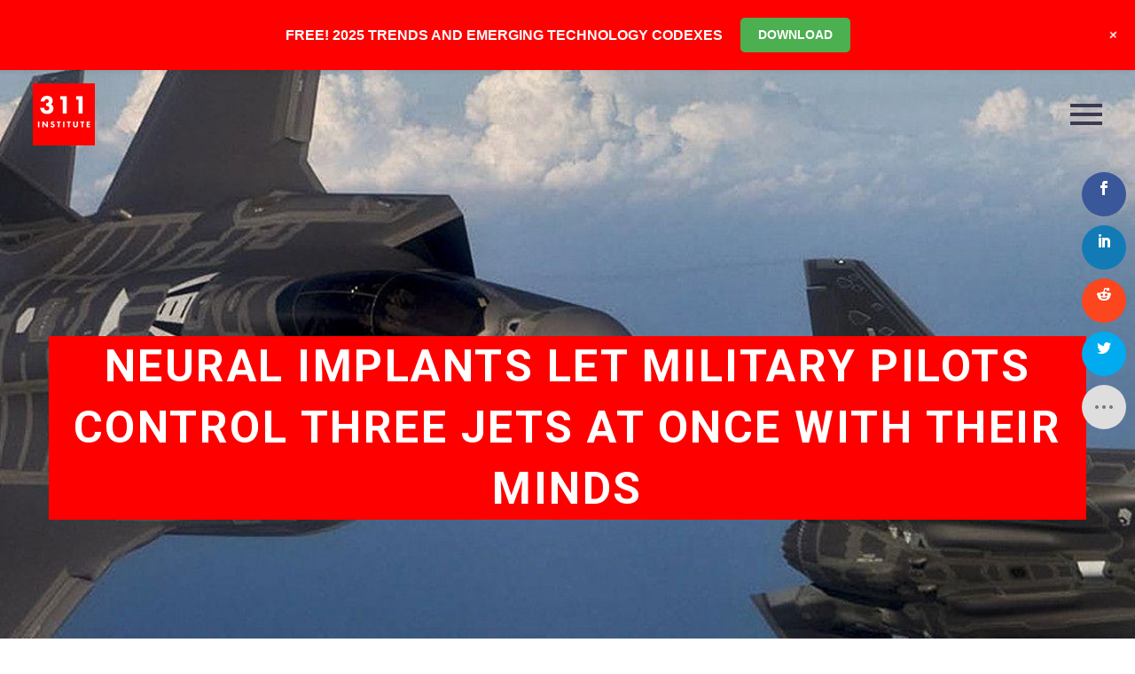

--- FILE ---
content_type: text/html; charset=UTF-8
request_url: https://www.311institute.com/neural-implants-let-military-pilots-control-three-jets-at-once-with-their-minds/
body_size: 31789
content:
<!DOCTYPE html>
<!--[if IE 7]>
<html class="ie ie7" lang="en-GB" xmlns:og="https://ogp.me/ns#" xmlns:fb="https://ogp.me/ns/fb#">
<![endif]-->
<!--[if IE 8]>
<html class="ie ie8" lang="en-GB" xmlns:og="https://ogp.me/ns#" xmlns:fb="https://ogp.me/ns/fb#">
<![endif]-->
<!--[if !(IE 7) | !(IE 8) ]><!-->
<html lang="en-GB" xmlns:og="https://ogp.me/ns#" xmlns:fb="https://ogp.me/ns/fb#">
<!--<![endif]-->
<head>
	<meta charset="UTF-8">
	<meta name="viewport" content="width=device-width, initial-scale=1.0" />
	<link rel="profile" href="https://gmpg.org/xfn/11">
	<link rel="pingback" href="https://www.311institute.com/xmlrpc.php">
	<script>var et_site_url='https://www.311institute.com';var et_post_id='40474';function et_core_page_resource_fallback(a,b){"undefined"===typeof b&&(b=a.sheet.cssRules&&0===a.sheet.cssRules.length);b&&(a.onerror=null,a.onload=null,a.href?a.href=et_site_url+"/?et_core_page_resource="+a.id+et_post_id:a.src&&(a.src=et_site_url+"/?et_core_page_resource="+a.id+et_post_id))}
</script><meta name='robots' content='index, follow, max-image-preview:large, max-snippet:-1, max-video-preview:-1' />
<script>window._wca = window._wca || [];</script>

	<!-- This site is optimized with the Yoast SEO plugin v26.5 - https://yoast.com/wordpress/plugins/seo/ -->
	<title>Neural implants let military pilots control three jets at once with their minds - 311 Institute</title>
	<meta name="description" content="The future of warfare is digital and telepathic, and both types of warfare are now starting to enter the mainstream." />
	<link rel="canonical" href="https://www.311institute.com/neural-implants-let-military-pilots-control-three-jets-at-once-with-their-minds/" />
	<meta property="og:locale" content="en_GB" />
	<meta property="og:type" content="article" />
	<meta property="og:title" content="Neural implants let military pilots control three jets at once with their minds - 311 Institute" />
	<meta property="og:description" content="The future of warfare is digital and telepathic, and both types of warfare are now starting to enter the mainstream." />
	<meta property="og:url" content="https://www.311institute.com/neural-implants-let-military-pilots-control-three-jets-at-once-with-their-minds/" />
	<meta property="og:site_name" content="311 Institute" />
	<meta property="article:publisher" content="https://www.facebook.com/FanaticalFuturist/" />
	<meta property="article:author" content="https://www.facebook.com/FanaticalFuturist/" />
	<meta property="article:published_time" content="2018-10-03T10:19:28+00:00" />
	<meta property="article:modified_time" content="2022-04-27T18:13:48+00:00" />
	<meta property="og:image" content="https://www.311institute.com/wp-content/uploads/2018/11/futurist_telepathic_warfare.jpg" />
	<meta property="og:image:width" content="2000" />
	<meta property="og:image:height" content="740" />
	<meta property="og:image:type" content="image/jpeg" />
	<meta name="author" content="Matthew Griffin" />
	<meta name="twitter:card" content="summary_large_image" />
	<meta name="twitter:creator" content="@311institute" />
	<meta name="twitter:site" content="@311institute" />
	<meta name="twitter:label1" content="Written by" />
	<meta name="twitter:data1" content="Matthew Griffin" />
	<meta name="twitter:label2" content="Estimated reading time" />
	<meta name="twitter:data2" content="3 minutes" />
	<script type="application/ld+json" class="yoast-schema-graph">{"@context":"https://schema.org","@graph":[{"@type":"Article","@id":"https://www.311institute.com/neural-implants-let-military-pilots-control-three-jets-at-once-with-their-minds/#article","isPartOf":{"@id":"https://www.311institute.com/neural-implants-let-military-pilots-control-three-jets-at-once-with-their-minds/"},"author":{"name":"Matthew Griffin","@id":"https://www.311institute.com/#/schema/person/893108188d7ba4efa1017b5a782d668b"},"headline":"Neural implants let military pilots control three jets at once with their minds","datePublished":"2018-10-03T10:19:28+00:00","dateModified":"2022-04-27T18:13:48+00:00","mainEntityOfPage":{"@id":"https://www.311institute.com/neural-implants-let-military-pilots-control-three-jets-at-once-with-their-minds/"},"wordCount":524,"commentCount":0,"publisher":{"@id":"https://www.311institute.com/#organization"},"image":{"@id":"https://www.311institute.com/neural-implants-let-military-pilots-control-three-jets-at-once-with-their-minds/#primaryimage"},"thumbnailUrl":"https://i0.wp.com/www.311institute.com/wp-content/uploads/2018/11/futurist_telepathic_warfare.jpg?fit=2000%2C740&ssl=1","keywords":["Aerospace and Defence Industry","Autonomous Aircraft","Brain Machine Interfaces","DARPA","Neuroscience","Telepathy","US Air Force","US Military","USA"],"articleSection":["Enhanced Humans and Biotech"],"inLanguage":"en-GB","potentialAction":[{"@type":"CommentAction","name":"Comment","target":["https://www.311institute.com/neural-implants-let-military-pilots-control-three-jets-at-once-with-their-minds/#respond"]}]},{"@type":"WebPage","@id":"https://www.311institute.com/neural-implants-let-military-pilots-control-three-jets-at-once-with-their-minds/","url":"https://www.311institute.com/neural-implants-let-military-pilots-control-three-jets-at-once-with-their-minds/","name":"Neural implants let military pilots control three jets at once with their minds - 311 Institute","isPartOf":{"@id":"https://www.311institute.com/#website"},"primaryImageOfPage":{"@id":"https://www.311institute.com/neural-implants-let-military-pilots-control-three-jets-at-once-with-their-minds/#primaryimage"},"image":{"@id":"https://www.311institute.com/neural-implants-let-military-pilots-control-three-jets-at-once-with-their-minds/#primaryimage"},"thumbnailUrl":"https://i0.wp.com/www.311institute.com/wp-content/uploads/2018/11/futurist_telepathic_warfare.jpg?fit=2000%2C740&ssl=1","datePublished":"2018-10-03T10:19:28+00:00","dateModified":"2022-04-27T18:13:48+00:00","description":"The future of warfare is digital and telepathic, and both types of warfare are now starting to enter the mainstream.","breadcrumb":{"@id":"https://www.311institute.com/neural-implants-let-military-pilots-control-three-jets-at-once-with-their-minds/#breadcrumb"},"inLanguage":"en-GB","potentialAction":[{"@type":"ReadAction","target":["https://www.311institute.com/neural-implants-let-military-pilots-control-three-jets-at-once-with-their-minds/"]}]},{"@type":"ImageObject","inLanguage":"en-GB","@id":"https://www.311institute.com/neural-implants-let-military-pilots-control-three-jets-at-once-with-their-minds/#primaryimage","url":"https://i0.wp.com/www.311institute.com/wp-content/uploads/2018/11/futurist_telepathic_warfare.jpg?fit=2000%2C740&ssl=1","contentUrl":"https://i0.wp.com/www.311institute.com/wp-content/uploads/2018/11/futurist_telepathic_warfare.jpg?fit=2000%2C740&ssl=1","width":2000,"height":740},{"@type":"BreadcrumbList","@id":"https://www.311institute.com/neural-implants-let-military-pilots-control-three-jets-at-once-with-their-minds/#breadcrumb","itemListElement":[{"@type":"ListItem","position":1,"name":"Home","item":"https://www.311institute.com/"},{"@type":"ListItem","position":2,"name":"Neural implants let military pilots control three jets at once with their minds"}]},{"@type":"WebSite","@id":"https://www.311institute.com/#website","url":"https://www.311institute.com/","name":"311 Institute","description":"Unlimited Thinking . Exponential Potential","publisher":{"@id":"https://www.311institute.com/#organization"},"potentialAction":[{"@type":"SearchAction","target":{"@type":"EntryPoint","urlTemplate":"https://www.311institute.com/?s={search_term_string}"},"query-input":{"@type":"PropertyValueSpecification","valueRequired":true,"valueName":"search_term_string"}}],"inLanguage":"en-GB"},{"@type":"Organization","@id":"https://www.311institute.com/#organization","name":"311 Institute","url":"https://www.311institute.com/","logo":{"@type":"ImageObject","inLanguage":"en-GB","@id":"https://www.311institute.com/#/schema/logo/image/","url":"https://i0.wp.com/www.311institute.com/wp-content/uploads/2017/12/311-2017-Logo-300dpi.png?fit=1326%2C1325&ssl=1","contentUrl":"https://i0.wp.com/www.311institute.com/wp-content/uploads/2017/12/311-2017-Logo-300dpi.png?fit=1326%2C1325&ssl=1","width":1326,"height":1325,"caption":"311 Institute"},"image":{"@id":"https://www.311institute.com/#/schema/logo/image/"},"sameAs":["https://www.facebook.com/FanaticalFuturist/","https://x.com/311institute","https://www.linkedin.com/in/dmgriffin/","http://www.youtube.com/c/FanaticalFuturist","https://www.instagram.com/fanaticalfuturist/","https://vimeo.com/fanaticalfuturist","https://www.tiktok.com/@fanaticalfuturist","https://www.youtube.com/@311_Institute"]},{"@type":"Person","@id":"https://www.311institute.com/#/schema/person/893108188d7ba4efa1017b5a782d668b","name":"Matthew Griffin","image":{"@type":"ImageObject","inLanguage":"en-GB","@id":"https://www.311institute.com/#/schema/person/image/","url":"https://secure.gravatar.com/avatar/c218ac5950adbddfc11e1195d996769e8b82ab0d1ef0de214e6fb34400ecab45?s=96&d=mm&r=g","contentUrl":"https://secure.gravatar.com/avatar/c218ac5950adbddfc11e1195d996769e8b82ab0d1ef0de214e6fb34400ecab45?s=96&d=mm&r=g","caption":"Matthew Griffin"},"description":"Matthew Griffin is a multi-award winning Futurist and expert in Disruption and Innovation, Geopolitics, Leadership, and Technology, who NASA have described as a \"walking encyclopaedia of the future\" and a \"futurist Polymath.\" 15-time best selling author of the \"Codex of the Future\" series, Matthew is the Founder and Futurist in Chief of the 311 Institute, a global Futures and Deep Futures advisory firm working with royal households, world leaders, G7, G20, and G77 governments, NGOs, and multi-national mid and mega cap firms to help them explore, shape, and lead the next 50 years of business and society. An award-winning YouTube creator with over a million followers, with an unrivalled global reach and impact, Matthew is a highly sought-after international keynote speaker, lecturer, and mentor who collaborates with global leaders through the United Nations Alliance of Civilizations (UNAOC) and United Nations General Assembly (UNGA) to shape pivotal initiatives such as the UN’s AI for Humanity program, the United Nations Conference of the Parties (UN COP), and the World Economic Forum in Davos. As the former Global Head of Cloud, National Security, and Enterprise Sales for companies including Atos, Dell-EMC, and IBM, Matthew has a proven track record of building multi-billion dollar business units and turning failing divisions into market leaders. His ability to identify, analyse, and communicate the implications of hundreds of emerging technologies and trends is unparalleled, and his insights are trusted by many of the world’s most respected organisations, including ABB, Accenture, Adidas, AON, ARM, BCG, Centrica, Citi, Coca-Cola, Dentons, Deloitte, Dow Jones, EY, Google, KPMG, Lego, Legal &amp; General, LinkedIn, Microsoft, PepsiCo, Qualcomm, RWE, Samsung, Siemens, T-Mobile, UBS, VISA, Walmart, Workday, Worldpay and many others. Regularly featured in the global media including the AP, BBC, Bloomberg, CNBC, Discovery, Forbes, Khaleej Times, Telegraph, TIME, ViacomCBS, WIRED, and the WSJ, Matthews mission is to help organisations create a fair and sustainable future whose benefits are shared by everyone irrespective of their ability, background, or circumstances.","sameAs":["https://www.311institute.com","https://www.facebook.com/FanaticalFuturist/","https://www.instagram.com/fanaticalfuturist/","https://www.linkedin.com/in/dmgriffin/","https://x.com/311institute","http://www.youtube.com/c/FanaticalFuturist"]}]}</script>
	<!-- / Yoast SEO plugin. -->


<link rel='dns-prefetch' href='//stats.wp.com' />
<link rel='dns-prefetch' href='//fonts.googleapis.com' />
<link rel='preconnect' href='//c0.wp.com' />
<link rel='preconnect' href='//i0.wp.com' />
<link rel="alternate" type="application/rss+xml" title="311 Institute &raquo; Feed" href="https://www.311institute.com/feed/" />
<link rel="alternate" type="application/rss+xml" title="311 Institute &raquo; Comments Feed" href="https://www.311institute.com/comments/feed/" />
<link rel="alternate" type="application/rss+xml" title="311 Institute &raquo; Neural implants let military pilots control three jets at once with their minds Comments Feed" href="https://www.311institute.com/neural-implants-let-military-pilots-control-three-jets-at-once-with-their-minds/feed/" />
<link rel="alternate" title="oEmbed (JSON)" type="application/json+oembed" href="https://www.311institute.com/wp-json/oembed/1.0/embed?url=https%3A%2F%2Fwww.311institute.com%2Fneural-implants-let-military-pilots-control-three-jets-at-once-with-their-minds%2F" />
<link rel="alternate" title="oEmbed (XML)" type="text/xml+oembed" href="https://www.311institute.com/wp-json/oembed/1.0/embed?url=https%3A%2F%2Fwww.311institute.com%2Fneural-implants-let-military-pilots-control-three-jets-at-once-with-their-minds%2F&#038;format=xml" />
<style id='wp-img-auto-sizes-contain-inline-css' type='text/css'>
img:is([sizes=auto i],[sizes^="auto," i]){contain-intrinsic-size:3000px 1500px}
/*# sourceURL=wp-img-auto-sizes-contain-inline-css */
</style>
<link rel='stylesheet' id='jetpack_related-posts-css' href='https://c0.wp.com/p/jetpack/15.3/modules/related-posts/related-posts.css' type='text/css' media='all' />
<link rel='stylesheet' id='wp-notification-bars-css' href='https://www.311institute.com/wp-content/plugins/wp-notification-bars/public/css/wp-notification-bars-public.css?ver=1.0.12' type='text/css' media='all' />
<link rel='stylesheet' id='thegem-preloader-css' href='https://www.311institute.com/wp-content/themes/thegem/css/thegem-preloader.css?ver=5.11.0' type='text/css' media='all' />
<style id='thegem-preloader-inline-css' type='text/css'>

		body:not(.compose-mode) .gem-icon-style-gradient span,
		body:not(.compose-mode) .gem-icon .gem-icon-half-1,
		body:not(.compose-mode) .gem-icon .gem-icon-half-2 {
			opacity: 0 !important;
			}
/*# sourceURL=thegem-preloader-inline-css */
</style>
<link rel='stylesheet' id='thegem-reset-css' href='https://www.311institute.com/wp-content/themes/thegem/css/thegem-reset.css?ver=5.11.0' type='text/css' media='all' />
<link rel='stylesheet' id='thegem-grid-css' href='https://www.311institute.com/wp-content/themes/thegem/css/thegem-grid.css?ver=5.11.0' type='text/css' media='all' />
<link rel='stylesheet' id='thegem-header-css' href='https://www.311institute.com/wp-content/themes/thegem/css/thegem-header.css?ver=5.11.0' type='text/css' media='all' />
<link rel='stylesheet' id='thegem-style-css' href='https://www.311institute.com/wp-content/themes/thegem/style.css?ver=5.11.0' type='text/css' media='all' />
<link rel='stylesheet' id='thegem-widgets-css' href='https://www.311institute.com/wp-content/themes/thegem/css/thegem-widgets.css?ver=5.11.0' type='text/css' media='all' />
<link rel='stylesheet' id='thegem-new-css-css' href='https://www.311institute.com/wp-content/themes/thegem/css/thegem-new-css.css?ver=5.11.0' type='text/css' media='all' />
<link rel='stylesheet' id='perevazka-css-css-css' href='https://www.311institute.com/wp-content/themes/thegem/css/thegem-perevazka-css.css?ver=5.11.0' type='text/css' media='all' />
<link rel='stylesheet' id='thegem-google-fonts-css' href='//fonts.googleapis.com/css?family=Roboto%3A100%2C100italic%2C300%2C300italic%2C400%2C400italic%2C500%2C500italic%2C700%2C700italic%2C900%2C900italic%7CSource+Sans+Pro%3A200%2C200italic%2C300%2C300italic%2C400%2C400italic%2C600%2C600italic%2C700%2C700italic%2C900%2C900italic%7CNunito%3A200%2C300%2C400%2C500%2C600%2C700%2C800%2C900%2C200italic%2C300italic%2C400italic%2C500italic%2C600italic%2C700italic%2C800italic%2C900italic%7CMontserrat%3A100%2C200%2C300%2C400%2C500%2C600%2C700%2C800%2C900%2C100italic%2C200italic%2C300italic%2C400italic%2C500italic%2C600italic%2C700italic%2C800italic%2C900italic&#038;subset=cyrillic%2Ccyrillic-ext%2Cgreek%2Cgreek-ext%2Clatin%2Clatin-ext%2Cvietnamese&#038;ver=6.9' type='text/css' media='all' />
<link rel='stylesheet' id='thegem-custom-css' href='https://www.311institute.com/wp-content/uploads/thegem/css/custom-nrjUOnAb.css?ver=5.11.0' type='text/css' media='all' />
<style id='thegem-custom-inline-css' type='text/css'>
.vc_custom_1749812322377{margin-top: 0px !important;margin-bottom: 0px !important;border-top-width: 0px !important;border-bottom-width: 0px !important;padding-top: 0px !important;padding-bottom: 0px !important;background-color: #ff0000 !important;}.vc_custom_1749811311660{margin-top: 0px !important;margin-bottom: 0px !important;border-top-width: 0px !important;border-bottom-width: 0px !important;padding-top: 0px !important;padding-bottom: 0px !important;background-color: #000000 !important;}.vc_custom_1702391933348{margin-top: 0px !important;margin-bottom: 0px !important;border-top-width: 0px !important;border-bottom-width: 0px !important;padding-top: 0px !important;padding-bottom: 0px !important;background-color: #000000 !important;}
#page-title {background-image: url('https://www.311institute.com/wp-content/uploads/2018/11/futurist_telepathic_warfare.jpg');background-color: #ff0000;background-repeat: no-repeat;background-position-x: center;background-position-y: top;background-size: cover;padding-top: 300px;padding-bottom: 300px;}#page-title h1,#page-title .title-rich-content {color: #ffffff;}.page-title-excerpt {color: #ffffff;margin-top: 18px;}#page-title .page-title-title {}#page-title .page-title-title .styled-subtitle.light,#page-title .page-title-excerpt .styled-subtitle.light{ font-family: var(--thegem-to-light-title-font-family); font-style: normal; font-weight: normal;}#page-title .page-title-title .title-main-menu,#page-title .page-title-excerpt .title-main-menu{ font-family: var(--thegem-to-menu-font-family); font-style: var(--thegem-to-menu-font-style); font-weight: var(--thegem-to-menu-font-weight); text-transform: var(--thegem-to-menu-text-transform); font-size: var(--thegem-to-menu-font-size); line-height: var(--thegem-to-menu-line-height); letter-spacing: var(--thegem-to-menu-letter-spacing, 0);}#page-title .page-title-title .title-main-menu.light,#page-title .page-title-excerpt .title-main-menu.light{ font-family: var(--thegem-to-light-title-font-family); font-style: normal; font-weight: normal;}#page-title .page-title-title .title-body,#page-title .page-title-excerpt .title-body{ font-family: var(--thegem-to-body-font-family); font-style: var(--thegem-to-body-font-style); font-weight: var(--thegem-to-body-font-weight); text-transform: var(--thegem-to-body-text-transform, none); font-size: var(--thegem-to-body-font-size); line-height: var(--thegem-to-body-line-height); letter-spacing: var(--thegem-to-body-letter-spacing);}#page-title .page-title-title .title-body.light,#page-title .page-title-excerpt .title-body.light{ font-family: var(--thegem-to-light-title-font-family); font-style: normal; font-weight: normal;}#page-title .page-title-title .title-tiny-body,#page-title .page-title-excerpt .title-tiny-body{ font-family: var(--thegem-to-body-tiny-font-family); font-style: var(--thegem-to-body-tiny-font-style); font-weight: var(--thegem-to-body-tiny-font-weight); text-transform: var(--thegem-to-body-tiny-text-transform, none); font-size: var(--thegem-to-body-tiny-font-size); line-height: var(--thegem-to-body-tiny-line-height); letter-spacing: var(--thegem-to-body-tiny-letter-spacing);}#page-title .page-title-title .title-tiny-body.light,#page-title .page-title-excerpt .title-tiny-body.light{ font-family: var(--thegem-to-light-title-font-family); font-style: normal; font-weight: normal;}.page-title-inner,body .breadcrumbs{padding-left: 0px;padding-right: 0px;}body .breadcrumbs,body .breadcrumbs a,body .bc-devider:before {color: #ffffff;}body .breadcrumbs .current {	color: #ffffff;	border-bottom: 3px solid #ffffff;}body .breadcrumbs a:hover {	color: #ffffff;}body .page-title-block .breadcrumbs-container{	text-align: center;}.page-breadcrumbs{	position: relative;	display: flex;	width: 100%;	align-items: center;	min-height: 70px;	z-index: 1;}.fullwidth-content > .page-breadcrumbs {	padding-left: 21px;	padding-right: 21px;}.page-breadcrumbs.page-breadcrumbs--left{	justify-content: flex-start;	text-align: left;}.page-breadcrumbs.page-breadcrumbs--center{	justify-content: center;	text-align: center;}.page-breadcrumbs.page-breadcrumbs--right{	justify-content: flex-end;	text-align: right;}.page-breadcrumbs ul{	display: flex;	flex-wrap: wrap;	padding: 0;	margin: 0;	list-style-type: none;}.page-breadcrumbs ul li{	position: relative;}.page-breadcrumbs ul li:not(:last-child){	padding-right: 20px;	margin-right: 5px;}.page-breadcrumbs ul li:not(:last-child):after{	font-family: 'thegem-icons';	content: '\e601';	position: absolute;	right: 0;	top: 50%;	transform: translateY(-50%);	line-height: 1;}.page-breadcrumbs ul li a,.page-breadcrumbs ul li:not(:last-child):after{	color: #99A9B5FF;}.page-breadcrumbs ul li{	color: #3C3950FF;}.page-breadcrumbs ul li a:hover{	color: #3C3950FF;}.block-content {padding-top: 135px;}.block-content:last-of-type {padding-bottom: 110px;}.gem-slideshow,.slideshow-preloader {}#top-area {	display: block;}.header-background:before {	opacity: 0;}@media (max-width: 991px) {#page-title {padding-top: 300px;padding-bottom: 300px;}.page-title-inner, body .breadcrumbs{padding-left: 0px;padding-right: 0px;}.page-title-excerpt {margin-top: 18px;}#page-title .page-title-title {margin-top: 0px;}.block-content {}.block-content:last-of-type {}#top-area {	display: block;}}@media (max-width: 767px) {#page-title {padding-top: 300px;padding-bottom: 300px;}.page-title-inner,body .breadcrumbs{padding-left: 0px;padding-right: 0px;}.page-title-excerpt {margin-top: 18px;}#page-title .page-title-title {margin-top: 0px;}.block-content {}.block-content:last-of-type {}#top-area {	display: block;}}
/*# sourceURL=thegem-custom-inline-css */
</style>
<link rel='stylesheet' id='js_composer_front-css' href='https://www.311institute.com/wp-content/plugins/js_composer/assets/css/js_composer.min.css?ver=8.7.2' type='text/css' media='all' />
<link rel='stylesheet' id='thegem_js_composer_front-css' href='https://www.311institute.com/wp-content/themes/thegem/css/thegem-js_composer_columns.css?ver=5.11.0' type='text/css' media='all' />
<link rel='stylesheet' id='thegem-additional-blog-1-css' href='https://www.311institute.com/wp-content/themes/thegem/css/thegem-additional-blog-1.css?ver=5.11.0' type='text/css' media='all' />
<link rel='stylesheet' id='jquery-fancybox-css' href='https://www.311institute.com/wp-content/themes/thegem/js/fancyBox/jquery.fancybox.min.css?ver=5.11.0' type='text/css' media='all' />
<link rel='stylesheet' id='thegem-vc_elements-css' href='https://www.311institute.com/wp-content/themes/thegem/css/thegem-vc_elements.css?ver=5.11.0' type='text/css' media='all' />
<link rel='stylesheet' id='infi-elegant-elements-css' href='https://www.311institute.com/wp-content/plugins/elegant-elements-wpbakery/assets/css/min/elegant-elements.min.css?ver=1.3.0' type='text/css' media='all' />
<link rel='stylesheet' id='infi-elegant-animations-css' href='https://www.311institute.com/wp-content/plugins/elegant-elements-wpbakery/assets/css/min/infi-css-animations.min.css?ver=1.3.0' type='text/css' media='all' />
<link rel='stylesheet' id='infi-elegant-combined-css-css' href='https://www.311institute.com/wp-content/plugins/elegant-elements-wpbakery/assets/css/min/elegant-elements-combined.min.css?ver=1.3.0' type='text/css' media='all' />
<style id='wp-emoji-styles-inline-css' type='text/css'>

	img.wp-smiley, img.emoji {
		display: inline !important;
		border: none !important;
		box-shadow: none !important;
		height: 1em !important;
		width: 1em !important;
		margin: 0 0.07em !important;
		vertical-align: -0.1em !important;
		background: none !important;
		padding: 0 !important;
	}
/*# sourceURL=wp-emoji-styles-inline-css */
</style>
<link rel='stylesheet' id='wp-block-library-css' href='https://c0.wp.com/c/6.9/wp-includes/css/dist/block-library/style.min.css' type='text/css' media='all' />
<style id='global-styles-inline-css' type='text/css'>
:root{--wp--preset--aspect-ratio--square: 1;--wp--preset--aspect-ratio--4-3: 4/3;--wp--preset--aspect-ratio--3-4: 3/4;--wp--preset--aspect-ratio--3-2: 3/2;--wp--preset--aspect-ratio--2-3: 2/3;--wp--preset--aspect-ratio--16-9: 16/9;--wp--preset--aspect-ratio--9-16: 9/16;--wp--preset--color--black: #000000;--wp--preset--color--cyan-bluish-gray: #abb8c3;--wp--preset--color--white: #ffffff;--wp--preset--color--pale-pink: #f78da7;--wp--preset--color--vivid-red: #cf2e2e;--wp--preset--color--luminous-vivid-orange: #ff6900;--wp--preset--color--luminous-vivid-amber: #fcb900;--wp--preset--color--light-green-cyan: #7bdcb5;--wp--preset--color--vivid-green-cyan: #00d084;--wp--preset--color--pale-cyan-blue: #8ed1fc;--wp--preset--color--vivid-cyan-blue: #0693e3;--wp--preset--color--vivid-purple: #9b51e0;--wp--preset--gradient--vivid-cyan-blue-to-vivid-purple: linear-gradient(135deg,rgb(6,147,227) 0%,rgb(155,81,224) 100%);--wp--preset--gradient--light-green-cyan-to-vivid-green-cyan: linear-gradient(135deg,rgb(122,220,180) 0%,rgb(0,208,130) 100%);--wp--preset--gradient--luminous-vivid-amber-to-luminous-vivid-orange: linear-gradient(135deg,rgb(252,185,0) 0%,rgb(255,105,0) 100%);--wp--preset--gradient--luminous-vivid-orange-to-vivid-red: linear-gradient(135deg,rgb(255,105,0) 0%,rgb(207,46,46) 100%);--wp--preset--gradient--very-light-gray-to-cyan-bluish-gray: linear-gradient(135deg,rgb(238,238,238) 0%,rgb(169,184,195) 100%);--wp--preset--gradient--cool-to-warm-spectrum: linear-gradient(135deg,rgb(74,234,220) 0%,rgb(151,120,209) 20%,rgb(207,42,186) 40%,rgb(238,44,130) 60%,rgb(251,105,98) 80%,rgb(254,248,76) 100%);--wp--preset--gradient--blush-light-purple: linear-gradient(135deg,rgb(255,206,236) 0%,rgb(152,150,240) 100%);--wp--preset--gradient--blush-bordeaux: linear-gradient(135deg,rgb(254,205,165) 0%,rgb(254,45,45) 50%,rgb(107,0,62) 100%);--wp--preset--gradient--luminous-dusk: linear-gradient(135deg,rgb(255,203,112) 0%,rgb(199,81,192) 50%,rgb(65,88,208) 100%);--wp--preset--gradient--pale-ocean: linear-gradient(135deg,rgb(255,245,203) 0%,rgb(182,227,212) 50%,rgb(51,167,181) 100%);--wp--preset--gradient--electric-grass: linear-gradient(135deg,rgb(202,248,128) 0%,rgb(113,206,126) 100%);--wp--preset--gradient--midnight: linear-gradient(135deg,rgb(2,3,129) 0%,rgb(40,116,252) 100%);--wp--preset--font-size--small: 13px;--wp--preset--font-size--medium: 20px;--wp--preset--font-size--large: 36px;--wp--preset--font-size--x-large: 42px;--wp--preset--spacing--20: 0.44rem;--wp--preset--spacing--30: 0.67rem;--wp--preset--spacing--40: 1rem;--wp--preset--spacing--50: 1.5rem;--wp--preset--spacing--60: 2.25rem;--wp--preset--spacing--70: 3.38rem;--wp--preset--spacing--80: 5.06rem;--wp--preset--shadow--natural: 6px 6px 9px rgba(0, 0, 0, 0.2);--wp--preset--shadow--deep: 12px 12px 50px rgba(0, 0, 0, 0.4);--wp--preset--shadow--sharp: 6px 6px 0px rgba(0, 0, 0, 0.2);--wp--preset--shadow--outlined: 6px 6px 0px -3px rgb(255, 255, 255), 6px 6px rgb(0, 0, 0);--wp--preset--shadow--crisp: 6px 6px 0px rgb(0, 0, 0);}:where(.is-layout-flex){gap: 0.5em;}:where(.is-layout-grid){gap: 0.5em;}body .is-layout-flex{display: flex;}.is-layout-flex{flex-wrap: wrap;align-items: center;}.is-layout-flex > :is(*, div){margin: 0;}body .is-layout-grid{display: grid;}.is-layout-grid > :is(*, div){margin: 0;}:where(.wp-block-columns.is-layout-flex){gap: 2em;}:where(.wp-block-columns.is-layout-grid){gap: 2em;}:where(.wp-block-post-template.is-layout-flex){gap: 1.25em;}:where(.wp-block-post-template.is-layout-grid){gap: 1.25em;}.has-black-color{color: var(--wp--preset--color--black) !important;}.has-cyan-bluish-gray-color{color: var(--wp--preset--color--cyan-bluish-gray) !important;}.has-white-color{color: var(--wp--preset--color--white) !important;}.has-pale-pink-color{color: var(--wp--preset--color--pale-pink) !important;}.has-vivid-red-color{color: var(--wp--preset--color--vivid-red) !important;}.has-luminous-vivid-orange-color{color: var(--wp--preset--color--luminous-vivid-orange) !important;}.has-luminous-vivid-amber-color{color: var(--wp--preset--color--luminous-vivid-amber) !important;}.has-light-green-cyan-color{color: var(--wp--preset--color--light-green-cyan) !important;}.has-vivid-green-cyan-color{color: var(--wp--preset--color--vivid-green-cyan) !important;}.has-pale-cyan-blue-color{color: var(--wp--preset--color--pale-cyan-blue) !important;}.has-vivid-cyan-blue-color{color: var(--wp--preset--color--vivid-cyan-blue) !important;}.has-vivid-purple-color{color: var(--wp--preset--color--vivid-purple) !important;}.has-black-background-color{background-color: var(--wp--preset--color--black) !important;}.has-cyan-bluish-gray-background-color{background-color: var(--wp--preset--color--cyan-bluish-gray) !important;}.has-white-background-color{background-color: var(--wp--preset--color--white) !important;}.has-pale-pink-background-color{background-color: var(--wp--preset--color--pale-pink) !important;}.has-vivid-red-background-color{background-color: var(--wp--preset--color--vivid-red) !important;}.has-luminous-vivid-orange-background-color{background-color: var(--wp--preset--color--luminous-vivid-orange) !important;}.has-luminous-vivid-amber-background-color{background-color: var(--wp--preset--color--luminous-vivid-amber) !important;}.has-light-green-cyan-background-color{background-color: var(--wp--preset--color--light-green-cyan) !important;}.has-vivid-green-cyan-background-color{background-color: var(--wp--preset--color--vivid-green-cyan) !important;}.has-pale-cyan-blue-background-color{background-color: var(--wp--preset--color--pale-cyan-blue) !important;}.has-vivid-cyan-blue-background-color{background-color: var(--wp--preset--color--vivid-cyan-blue) !important;}.has-vivid-purple-background-color{background-color: var(--wp--preset--color--vivid-purple) !important;}.has-black-border-color{border-color: var(--wp--preset--color--black) !important;}.has-cyan-bluish-gray-border-color{border-color: var(--wp--preset--color--cyan-bluish-gray) !important;}.has-white-border-color{border-color: var(--wp--preset--color--white) !important;}.has-pale-pink-border-color{border-color: var(--wp--preset--color--pale-pink) !important;}.has-vivid-red-border-color{border-color: var(--wp--preset--color--vivid-red) !important;}.has-luminous-vivid-orange-border-color{border-color: var(--wp--preset--color--luminous-vivid-orange) !important;}.has-luminous-vivid-amber-border-color{border-color: var(--wp--preset--color--luminous-vivid-amber) !important;}.has-light-green-cyan-border-color{border-color: var(--wp--preset--color--light-green-cyan) !important;}.has-vivid-green-cyan-border-color{border-color: var(--wp--preset--color--vivid-green-cyan) !important;}.has-pale-cyan-blue-border-color{border-color: var(--wp--preset--color--pale-cyan-blue) !important;}.has-vivid-cyan-blue-border-color{border-color: var(--wp--preset--color--vivid-cyan-blue) !important;}.has-vivid-purple-border-color{border-color: var(--wp--preset--color--vivid-purple) !important;}.has-vivid-cyan-blue-to-vivid-purple-gradient-background{background: var(--wp--preset--gradient--vivid-cyan-blue-to-vivid-purple) !important;}.has-light-green-cyan-to-vivid-green-cyan-gradient-background{background: var(--wp--preset--gradient--light-green-cyan-to-vivid-green-cyan) !important;}.has-luminous-vivid-amber-to-luminous-vivid-orange-gradient-background{background: var(--wp--preset--gradient--luminous-vivid-amber-to-luminous-vivid-orange) !important;}.has-luminous-vivid-orange-to-vivid-red-gradient-background{background: var(--wp--preset--gradient--luminous-vivid-orange-to-vivid-red) !important;}.has-very-light-gray-to-cyan-bluish-gray-gradient-background{background: var(--wp--preset--gradient--very-light-gray-to-cyan-bluish-gray) !important;}.has-cool-to-warm-spectrum-gradient-background{background: var(--wp--preset--gradient--cool-to-warm-spectrum) !important;}.has-blush-light-purple-gradient-background{background: var(--wp--preset--gradient--blush-light-purple) !important;}.has-blush-bordeaux-gradient-background{background: var(--wp--preset--gradient--blush-bordeaux) !important;}.has-luminous-dusk-gradient-background{background: var(--wp--preset--gradient--luminous-dusk) !important;}.has-pale-ocean-gradient-background{background: var(--wp--preset--gradient--pale-ocean) !important;}.has-electric-grass-gradient-background{background: var(--wp--preset--gradient--electric-grass) !important;}.has-midnight-gradient-background{background: var(--wp--preset--gradient--midnight) !important;}.has-small-font-size{font-size: var(--wp--preset--font-size--small) !important;}.has-medium-font-size{font-size: var(--wp--preset--font-size--medium) !important;}.has-large-font-size{font-size: var(--wp--preset--font-size--large) !important;}.has-x-large-font-size{font-size: var(--wp--preset--font-size--x-large) !important;}
/*# sourceURL=global-styles-inline-css */
</style>

<style id='classic-theme-styles-inline-css' type='text/css'>
/*! This file is auto-generated */
.wp-block-button__link{color:#fff;background-color:#32373c;border-radius:9999px;box-shadow:none;text-decoration:none;padding:calc(.667em + 2px) calc(1.333em + 2px);font-size:1.125em}.wp-block-file__button{background:#32373c;color:#fff;text-decoration:none}
/*# sourceURL=/wp-includes/css/classic-themes.min.css */
</style>
<link rel='stylesheet' id='foobox-free-min-css' href='https://www.311institute.com/wp-content/plugins/foobox-image-lightbox-premium/free/css/foobox.free.min.css?ver=2.7.27' type='text/css' media='all' />
<link rel='stylesheet' id='video_popup_premium_dark_ci-css' href='https://www.311institute.com/wp-content/plugins/video-popup-premium/css/dark-close-icon.css?ver=1768739623' type='text/css' media='all' />
<link rel='stylesheet' id='video_popup_premium_align_style-css' href='https://www.311institute.com/wp-content/plugins/video-popup-premium/css/align-style.css?ver=1768739623' type='text/css' media='all' />
<style id='woocommerce-inline-inline-css' type='text/css'>
.woocommerce form .form-row .required { visibility: visible; }
/*# sourceURL=woocommerce-inline-inline-css */
</style>
<link rel='stylesheet' id='if-menu-site-css-css' href='https://www.311institute.com/wp-content/plugins/if-menu/assets/if-menu-site.css?ver=6.9' type='text/css' media='all' />
<link rel='stylesheet' id='et_monarch-css-css' href='https://www.311institute.com/wp-content/plugins/monarch/css/style.css?ver=1.4.14' type='text/css' media='all' />
<link rel='stylesheet' id='et-gf-open-sans-css' href='https://fonts.googleapis.com/css?family=Open+Sans%3A400%2C700&#038;ver=1.3.12' type='text/css' media='all' />
<link rel='stylesheet' id='brands-styles-css' href='https://c0.wp.com/p/woocommerce/10.3.6/assets/css/brands.css' type='text/css' media='all' />
<link rel='stylesheet' id='thegem-woocommerce-minicart-css' href='https://www.311institute.com/wp-content/themes/thegem/css/thegem-woocommerce-minicart.css?ver=5.11.0' type='text/css' media='all' />
<link rel='stylesheet' id='wc-pb-checkout-blocks-css' href='https://www.311institute.com/wp-content/plugins/woocommerce-product-bundles/assets/css/frontend/checkout-blocks.css?ver=6.17.3' type='text/css' media='all' />
<link rel='stylesheet' id='wc-bundle-style-css' href='https://www.311institute.com/wp-content/plugins/woocommerce-product-bundles/assets/css/frontend/woocommerce.css?ver=6.17.3' type='text/css' media='all' />
<script type="text/javascript">function fullHeightRow() {
			var fullHeight,
				offsetTop,
				element = document.getElementsByClassName('vc_row-o-full-height')[0];
			if (element) {
				fullHeight = window.innerHeight;
				offsetTop = window.pageYOffset + element.getBoundingClientRect().top;
				if (offsetTop < fullHeight) {
					fullHeight = 100 - offsetTop / (fullHeight / 100);
					element.style.minHeight = fullHeight + 'vh'
				}
			}
		}</script><script type="text/javascript" id="jetpack_related-posts-js-extra">
/* <![CDATA[ */
var related_posts_js_options = {"post_heading":"h4"};
//# sourceURL=jetpack_related-posts-js-extra
/* ]]> */
</script>
<script type="text/javascript" src="https://c0.wp.com/p/jetpack/15.3/_inc/build/related-posts/related-posts.min.js" id="jetpack_related-posts-js"></script>
<script type="text/javascript" src="https://c0.wp.com/c/6.9/wp-includes/js/jquery/jquery.min.js" id="jquery-core-js"></script>
<script type="text/javascript" src="https://c0.wp.com/c/6.9/wp-includes/js/jquery/jquery-migrate.min.js" id="jquery-migrate-js"></script>
<script type="text/javascript" src="https://www.311institute.com/wp-content/plugins/flowpaper-lite-pdf-flipbook/assets/lity/lity.min.js" id="lity-js-js"></script>
<script type="text/javascript" src="https://www.311institute.com/wp-content/plugins/video-popup-premium/js/YouTubePopUp.jquery.js?ver=1768739623" id="video_popup_premium_js-js"></script>
<script type="text/javascript" src="https://www.311institute.com/wp-content/plugins/video-popup-premium/js/YouTubePopUp.js?ver=1768739623" id="video_popup_premium_activate-js"></script>
<script type="text/javascript" src="https://c0.wp.com/p/woocommerce/10.3.6/assets/js/jquery-blockui/jquery.blockUI.min.js" id="wc-jquery-blockui-js" data-wp-strategy="defer"></script>
<script type="text/javascript" id="wc-add-to-cart-js-extra">
/* <![CDATA[ */
var wc_add_to_cart_params = {"ajax_url":"/wp-admin/admin-ajax.php","wc_ajax_url":"/?wc-ajax=%%endpoint%%","i18n_view_cart":"View basket","cart_url":"https://www.311institute.com/cart/","is_cart":"","cart_redirect_after_add":"no"};
//# sourceURL=wc-add-to-cart-js-extra
/* ]]> */
</script>
<script type="text/javascript" src="https://c0.wp.com/p/woocommerce/10.3.6/assets/js/frontend/add-to-cart.min.js" id="wc-add-to-cart-js" data-wp-strategy="defer"></script>
<script type="text/javascript" src="https://c0.wp.com/p/woocommerce/10.3.6/assets/js/js-cookie/js.cookie.min.js" id="wc-js-cookie-js" defer="defer" data-wp-strategy="defer"></script>
<script type="text/javascript" id="woocommerce-js-extra">
/* <![CDATA[ */
var woocommerce_params = {"ajax_url":"/wp-admin/admin-ajax.php","wc_ajax_url":"/?wc-ajax=%%endpoint%%","i18n_password_show":"Show password","i18n_password_hide":"Hide password"};
//# sourceURL=woocommerce-js-extra
/* ]]> */
</script>
<script type="text/javascript" src="https://c0.wp.com/p/woocommerce/10.3.6/assets/js/frontend/woocommerce.min.js" id="woocommerce-js" defer="defer" data-wp-strategy="defer"></script>
<script type="text/javascript" src="https://www.311institute.com/wp-content/plugins/wp-notification-bars/public/js/wp-notification-bars-public.js?ver=1.0.12" id="wp-notification-bars-js"></script>
<script type="text/javascript" id="zilla-likes-js-extra">
/* <![CDATA[ */
var zilla_likes = {"ajaxurl":"https://www.311institute.com/wp-admin/admin-ajax.php"};
//# sourceURL=zilla-likes-js-extra
/* ]]> */
</script>
<script type="text/javascript" src="https://www.311institute.com/wp-content/plugins/zilla-likes/scripts/zilla-likes.js?ver=6.9" id="zilla-likes-js"></script>
<script type="text/javascript" src="https://www.311institute.com/wp-content/plugins/js_composer/assets/js/vendors/woocommerce-add-to-cart.js?ver=8.7.2" id="vc_woocommerce-add-to-cart-js-js"></script>
<script type="text/javascript" src="https://stats.wp.com/s-202603.js" id="woocommerce-analytics-js" defer="defer" data-wp-strategy="defer"></script>
<script type="text/javascript" id="foobox-free-min-js-before">
/* <![CDATA[ */
/* Run FooBox FREE (v2.7.27) */
var FOOBOX = window.FOOBOX = {
	ready: true,
	disableOthers: false,
	o: {wordpress: { enabled: true }, countMessage:'image %index of %total', captions: { dataTitle: ["captionTitle","title"], dataDesc: ["captionDesc","description"] }, excludes:'.fbx-link,.nofoobox,.nolightbox,a[href*="pinterest.com/pin/create/button/"]', affiliate : { enabled: false }},
	selectors: [
		".foogallery-container.foogallery-lightbox-foobox", ".foogallery-container.foogallery-lightbox-foobox-free", ".gallery", ".wp-block-gallery", ".wp-caption", ".wp-block-image", "a:has(img[class*=wp-image-])", ".foobox"
	],
	pre: function( $ ){
		// Custom JavaScript (Pre)
		
	},
	post: function( $ ){
		// Custom JavaScript (Post)
		
		// Custom Captions Code
		
	},
	custom: function( $ ){
		// Custom Extra JS
		
	}
};
//# sourceURL=foobox-free-min-js-before
/* ]]> */
</script>
<script type="text/javascript" src="https://www.311institute.com/wp-content/plugins/foobox-image-lightbox-premium/free/js/foobox.free.min.js?ver=2.7.27" id="foobox-free-min-js"></script>
<script type="text/javascript" src="https://www.311institute.com/wp-content/plugins/arprice/js/arprice_front.js?ver=4.1.1" id="arprice_fs_js-js"></script>
<script type="text/javascript" src="https://www.311institute.com/wp-content/plugins/arprice/js/tipso.min.js?ver=4.1.1" id="arp_fs_tooltip_front-js"></script>
<script type="text/javascript" src="https://www.311institute.com/wp-content/plugins/arprice/js/jquery.animateNumber.js?ver=4.1.1" id="arp_fs_animate_numbers-js"></script>
<script></script><link rel="https://api.w.org/" href="https://www.311institute.com/wp-json/" /><link rel="alternate" title="JSON" type="application/json" href="https://www.311institute.com/wp-json/wp/v2/posts/40474" /><link rel="EditURI" type="application/rsd+xml" title="RSD" href="https://www.311institute.com/xmlrpc.php?rsd" />
<meta name="generator" content="WordPress 6.9" />
<meta name="generator" content="WooCommerce 10.3.6" />
<link rel='shortlink' href='https://wp.me/p9uDLr-awO' />
		<script type='text/javascript'>
			var video_popup_general_settings = {
				'width_s': '440',
    			'height_s': '220',
    			'r_border': '',
    			'o_color': ''
			};
		</script>
		<style>img#wpstats{display:none}</style>
		<style type="text/css" id="et-bloom-custom-css">
					.et_bloom .et_bloom_optin_1 .et_bloom_form_content { background-color: #ff0000 !important; } .et_bloom .et_bloom_optin_1 .et_bloom_form_container .et_bloom_form_header { background-color: #ff0000 !important; } .et_bloom .et_bloom_optin_1 .carrot_edge .et_bloom_form_content:before { border-top-color: #ff0000 !important; } .et_bloom .et_bloom_optin_1 .carrot_edge.et_bloom_form_right .et_bloom_form_content:before, .et_bloom .et_bloom_optin_1 .carrot_edge.et_bloom_form_left .et_bloom_form_content:before { border-top-color: transparent !important; border-left-color: #ff0000 !important; }
						@media only screen and ( max-width: 767px ) {.et_bloom .et_bloom_optin_1 .carrot_edge.et_bloom_form_right .et_bloom_form_content:before { border-top-color: #ff0000 !important; border-left-color: transparent !important; }.et_bloom .et_bloom_optin_1 .carrot_edge.et_bloom_form_left .et_bloom_form_content:after { border-bottom-color: #ff0000 !important; border-left-color: transparent !important; }
						}.et_bloom .et_bloom_optin_1 .et_bloom_form_content button { background-color: #ffffff !important; } .et_bloom .et_bloom_optin_1 .et_bloom_form_content .et_bloom_fields i { color: #ffffff !important; } .et_bloom .et_bloom_optin_1 .et_bloom_form_content .et_bloom_custom_field_radio i:before { background: #ffffff !important; } .et_bloom .et_bloom_optin_1 .et_bloom_form_content button { background-color: #ffffff !important; } .et_bloom .et_bloom_optin_1 .et_bloom_form_container h2, .et_bloom .et_bloom_optin_1 .et_bloom_form_container h2 span, .et_bloom .et_bloom_optin_1 .et_bloom_form_container h2 strong { font-family: "Roboto", Helvetica, Arial, Lucida, sans-serif; }.et_bloom .et_bloom_optin_1 .et_bloom_form_container p, .et_bloom .et_bloom_optin_1 .et_bloom_form_container p span, .et_bloom .et_bloom_optin_1 .et_bloom_form_container p strong, .et_bloom .et_bloom_optin_1 .et_bloom_form_container form input, .et_bloom .et_bloom_optin_1 .et_bloom_form_container form button span { font-family: "Roboto", Helvetica, Arial, Lucida, sans-serif; } 
				</style><link rel="preload" href="https://www.311institute.com/wp-content/plugins/bloom/core/admin/fonts/modules.ttf" as="font" crossorigin="anonymous"><style type="text/css" id="et-social-custom-css">
				 
			</style><!-- Google tag (gtag.js) -->
<script async src="https://www.googletagmanager.com/gtag/js?id=UA-46440269-1"></script>
<script>
  window.dataLayer = window.dataLayer || [];
  function gtag(){dataLayer.push(arguments);}
  gtag('js', new Date());

  gtag('config', 'UA-46440269-1');
</script>
	<noscript><style>.woocommerce-product-gallery{ opacity: 1 !important; }</style></noscript>
	<meta name="generator" content="Powered by WPBakery Page Builder - drag and drop page builder for WordPress."/>
<link rel="icon" href="https://www.311institute.com/wp-content/uploads/2025/06/311_Square_Logo.jpg" sizes="32x32" />
<link rel="icon" href="https://www.311institute.com/wp-content/uploads/2025/06/311_Square_Logo.jpg" sizes="192x192" />
<link rel="apple-touch-icon" href="https://www.311institute.com/wp-content/uploads/2025/06/311_Square_Logo.jpg" />
<meta name="msapplication-TileImage" content="https://www.311institute.com/wp-content/uploads/2025/06/311_Square_Logo.jpg" />
<script>if(document.querySelector('[data-type="vc_custom-css"]')) {document.head.appendChild(document.querySelector('[data-type="vc_custom-css"]'));}</script><noscript><style> .wpb_animate_when_almost_visible { opacity: 1; }</style></noscript>
<meta property="og:title" content="Neural implants let military pilots control three jets at once with their minds"/>
<meta property="og:description" content="WHY THIS MATTERS IN BRIEF The future of warfare is digital and telepathic, and both types of warfare are now starting to enter the mainstream. &nbsp; Asides from the fact we are increasingly entering the world where brains meets brawn, literally, and where, future cyber warriors will telepathically"/>
<meta property="og:site_name" content="311 Institute"/>
<meta property="og:type" content="article"/>
<meta property="og:url" content="https://www.311institute.com/neural-implants-let-military-pilots-control-three-jets-at-once-with-their-minds/"/>
<meta property="og:image" content="https://www.311institute.com/wp-content/uploads/2018/11/futurist_telepathic_warfare-thegem-blog-timeline-large.jpg"/>

<meta itemprop="name" content="Neural implants let military pilots control three jets at once with their minds"/>
<meta itemprop="description" content="WHY THIS MATTERS IN BRIEF The future of warfare is digital and telepathic, and both types of warfare are now starting to enter the mainstream. &nbsp; Asides from the fact we are increasingly entering the world where brains meets brawn, literally, and where, future cyber warriors will telepathically"/>
<meta itemprop="image" content="https://www.311institute.com/wp-content/uploads/2018/11/futurist_telepathic_warfare-thegem-blog-timeline-large.jpg"/>
	<link rel='stylesheet' id='wc-stripe-blocks-checkout-style-css' href='https://www.311institute.com/wp-content/plugins/woocommerce-gateway-stripe/build/upe-blocks.css?ver=7a015a6f0fabd17529b6' type='text/css' media='all' />
<link rel='stylesheet' id='et-gf-roboto-css' href='https://fonts.googleapis.com/css?family=Roboto:400,100,100italic,300,300italic,400italic,500,500italic,700,700italic,900,900italic&#038;subset=latin,cyrillic-ext,latin-ext,cyrillic,greek-ext,greek,vietnamese' type='text/css' media='all' />
<link rel='stylesheet' id='wc-blocks-style-css' href='https://c0.wp.com/p/woocommerce/10.3.6/assets/client/blocks/wc-blocks.css' type='text/css' media='all' />
<link rel='stylesheet' id='et_bloom-css-css' href='https://www.311institute.com/wp-content/plugins/bloom/css/style.css?ver=1.3.12' type='text/css' media='all' />
<link rel='stylesheet' id='wpforms-classic-full-css' href='https://www.311institute.com/wp-content/plugins/wpforms/assets/css/frontend/classic/wpforms-full.min.css?ver=1.9.8.5' type='text/css' media='all' />
</head>


<body data-rsssl=1 class="post-template-default single single-post postid-40474 single-format-standard wp-theme-thegem theme-thegem woocommerce-no-js et_bloom et_monarch mobile-cart-position-top fullscreen-search wpb-js-composer js-comp-ver-8.7.2 vc_responsive">

	<script type="text/javascript">
		var gemSettings = {"isTouch":"","forcedLasyDisabled":"","tabletPortrait":"","tabletLandscape":"","topAreaMobileDisable":"","parallaxDisabled":"","fillTopArea":"","themePath":"https:\/\/www.311institute.com\/wp-content\/themes\/thegem","rootUrl":"https:\/\/www.311institute.com","mobileEffectsEnabled":"","isRTL":""};
		(function() {
    function isTouchDevice() {
        return (('ontouchstart' in window) ||
            (navigator.MaxTouchPoints > 0) ||
            (navigator.msMaxTouchPoints > 0));
    }

    window.gemSettings.isTouch = isTouchDevice();

    function userAgentDetection() {
        var ua = navigator.userAgent.toLowerCase(),
        platform = navigator.platform.toLowerCase(),
        UA = ua.match(/(opera|ie|firefox|chrome|version)[\s\/:]([\w\d\.]+)?.*?(safari|version[\s\/:]([\w\d\.]+)|$)/) || [null, 'unknown', 0],
        mode = UA[1] == 'ie' && document.documentMode;

        window.gemBrowser = {
            name: (UA[1] == 'version') ? UA[3] : UA[1],
            version: UA[2],
            platform: {
                name: ua.match(/ip(?:ad|od|hone)/) ? 'ios' : (ua.match(/(?:webos|android)/) || platform.match(/mac|win|linux/) || ['other'])[0]
                }
        };
            }

    window.updateGemClientSize = function() {
        if (window.gemOptions == null || window.gemOptions == undefined) {
            window.gemOptions = {
                first: false,
                clientWidth: 0,
                clientHeight: 0,
                innerWidth: -1
            };
        }

        window.gemOptions.clientWidth = window.innerWidth || document.documentElement.clientWidth;
        if (document.body != null && !window.gemOptions.clientWidth) {
            window.gemOptions.clientWidth = document.body.clientWidth;
        }

        window.gemOptions.clientHeight = window.innerHeight || document.documentElement.clientHeight;
        if (document.body != null && !window.gemOptions.clientHeight) {
            window.gemOptions.clientHeight = document.body.clientHeight;
        }
    };

    window.updateGemInnerSize = function(width) {
        window.gemOptions.innerWidth = width != undefined ? width : (document.body != null ? document.body.clientWidth : 0);
    };

    userAgentDetection();
    window.updateGemClientSize(true);

    window.gemSettings.lasyDisabled = window.gemSettings.forcedLasyDisabled || (!window.gemSettings.mobileEffectsEnabled && (window.gemSettings.isTouch || window.gemOptions.clientWidth <= 800));
})();
		(function() {
    if (window.gemBrowser.name == 'safari') {
        try {
            var safariVersion = parseInt(window.gemBrowser.version);
        } catch(e) {
            var safariVersion = 0;
        }
        if (safariVersion >= 9) {
            window.gemSettings.parallaxDisabled = true;
            window.gemSettings.fillTopArea = true;
        }
    }
})();
		(function() {
    var fullwithData = {
        page: null,
        pageWidth: 0,
        pageOffset: {},
        fixVcRow: true,
        pagePaddingLeft: 0
    };

    function updateFullwidthData() {
        fullwithData.pageOffset = fullwithData.page.getBoundingClientRect();
        fullwithData.pageWidth = parseFloat(fullwithData.pageOffset.width);
        fullwithData.pagePaddingLeft = 0;

        if (fullwithData.page.className.indexOf('vertical-header') != -1) {
            fullwithData.pagePaddingLeft = 45;
            if (fullwithData.pageWidth >= 1600) {
                fullwithData.pagePaddingLeft = 360;
            }
            if (fullwithData.pageWidth < 980) {
                fullwithData.pagePaddingLeft = 0;
            }
        }
    }

    function gem_fix_fullwidth_position(element) {
        if (element == null) {
            return false;
        }

        if (fullwithData.page == null) {
            fullwithData.page = document.getElementById('page');
            updateFullwidthData();
        }

        /*if (fullwithData.pageWidth < 1170) {
            return false;
        }*/

        if (!fullwithData.fixVcRow) {
            return false;
        }

        if (element.previousElementSibling != null && element.previousElementSibling != undefined && element.previousElementSibling.className.indexOf('fullwidth-block') == -1) {
            var elementParentViewportOffset = element.previousElementSibling.getBoundingClientRect();
        } else {
            var elementParentViewportOffset = element.parentNode.getBoundingClientRect();
        }

        /*if (elementParentViewportOffset.top > window.gemOptions.clientHeight) {
            fullwithData.fixVcRow = false;
            return false;
        }*/

        if (element.className.indexOf('vc_row') != -1) {
            var elementMarginLeft = -21;
            var elementMarginRight = -21;
        } else {
            var elementMarginLeft = 0;
            var elementMarginRight = 0;
        }

        var offset = parseInt(fullwithData.pageOffset.left + 0.5) - parseInt((elementParentViewportOffset.left < 0 ? 0 : elementParentViewportOffset.left) + 0.5) - elementMarginLeft + fullwithData.pagePaddingLeft;
        var offsetKey = window.gemSettings.isRTL ? 'right' : 'left';

        element.style.position = 'relative';
        element.style[offsetKey] = offset + 'px';
        element.style.width = fullwithData.pageWidth - fullwithData.pagePaddingLeft + 'px';

        if (element.className.indexOf('vc_row') == -1) {
            element.setAttribute('data-fullwidth-updated', 1);
        }

        if (element.className.indexOf('vc_row') != -1 && element.className.indexOf('vc_section') == -1 && !element.hasAttribute('data-vc-stretch-content')) {
            var el_full = element.parentNode.querySelector('.vc_row-full-width-before');
            var padding = -1 * offset;
            0 > padding && (padding = 0);
            var paddingRight = fullwithData.pageWidth - padding - el_full.offsetWidth + elementMarginLeft + elementMarginRight;
            0 > paddingRight && (paddingRight = 0);
            element.style.paddingLeft = padding + 'px';
            element.style.paddingRight = paddingRight + 'px';
        }
    }

    window.gem_fix_fullwidth_position = gem_fix_fullwidth_position;

    document.addEventListener('DOMContentLoaded', function() {
        var classes = [];

        if (window.gemSettings.isTouch) {
            document.body.classList.add('thegem-touch');
        }

        if (window.gemSettings.lasyDisabled && !window.gemSettings.forcedLasyDisabled) {
            document.body.classList.add('thegem-effects-disabled');
        }
    });

    if (window.gemSettings.parallaxDisabled) {
        var head  = document.getElementsByTagName('head')[0],
            link  = document.createElement('style');
        link.rel  = 'stylesheet';
        link.type = 'text/css';
        link.innerHTML = ".fullwidth-block.fullwidth-block-parallax-fixed .fullwidth-block-background { background-attachment: scroll !important; }";
        head.appendChild(link);
    }
})();

(function() {
    setTimeout(function() {
        var preloader = document.getElementById('page-preloader');
        if (preloader != null && preloader != undefined) {
            preloader.className += ' preloader-loaded';
        }
    }, window.pagePreloaderHideTime || 1000);
})();
	</script>
	
	<div id="page-preloader"><div class="page-preloader-spin"></div></div>
	

<div id="page" class="layout-fullwidth header-style-1">

	<a href="#main" class="scroll-to-content">Skip to main content</a>

			<a href="#page" class="scroll-top-button">Scroll Top</a>
	
	
		
		<div id="site-header-wrapper"  class="site-header-wrapper-transparent  " >
			
			<div class="menu-overlay"></div>
			<header id="site-header" class="site-header animated-header mobile-menu-layout-overlay" role="banner">
								
				<div class="header-background">
					<div class="container container-fullwidth">
						<div class="header-main logo-position-left header-layout-overlay header-layout-fullwidth header-style-1">
															<div class="mobile-cart"><a href="https://www.311institute.com/cart/" class="minicart-menu-link temp empty" aria-label="Cart"><span class="minicart-item-count">0</span></a></div><div class="mobile-minicart-overlay"></div>								<div class="site-title">
											<div class="site-logo" style="width:70px;">
			<a href="https://www.311institute.com/" rel="home" aria-label="Homepage">
									<span class="logo"><img src="https://www.311institute.com/wp-content/uploads/thegem/logos/logo_a1fc3de6058dde52aaf9ed14a1110fb9_1x.jpg" srcset="https://www.311institute.com/wp-content/uploads/thegem/logos/logo_a1fc3de6058dde52aaf9ed14a1110fb9_1x.jpg 1x,https://www.311institute.com/wp-content/uploads/thegem/logos/logo_a1fc3de6058dde52aaf9ed14a1110fb9_2x.jpg 2x,https://www.311institute.com/wp-content/uploads/thegem/logos/logo_a1fc3de6058dde52aaf9ed14a1110fb9_3x.jpg 3x" alt="311 Institute" style="width:70px;" class="tgp-exclude default"/></span>
							</a>
		</div>
										</div>
																											<nav id="primary-navigation" class="site-navigation primary-navigation" role="navigation">
											<button class="menu-toggle dl-trigger">Primary Menu<span class="menu-line-1"></span><span class="menu-line-2"></span><span class="menu-line-3"></span></button><div class="hamburger-group"><button class="overlay-toggle ">Primary Menu<span class="menu-line-1"></span><span class="menu-line-2"></span><span class="menu-line-3"></span></button></div><div class="overlay-menu-wrapper"><div class="overlay-menu-table"><div class="overlay-menu-row"><div class="overlay-menu-cell">																							<ul id="primary-menu" class="nav-menu styled no-responsive"><li id="menu-item-43914" class="menu-item menu-item-type-post_type menu-item-object-page menu-item-home menu-item-43914 megamenu-first-element"><a href="https://www.311institute.com/">Home</a></li>
<li id="menu-item-47810" class="menu-item menu-item-type-post_type menu-item-object-page menu-item-47810 megamenu-first-element"><a href="https://www.311institute.com/community/">JOIN US</a></li>
<li id="menu-item-47809" class="menu-item menu-item-type-custom menu-item-object-custom menu-item-47809 megamenu-template-enable megamenu-first-element" data-template="60599"><a href="https://www.311institute.com/wp-login.php" aria-haspopup="true" aria-expanded="false">Log In</a><div class="megamenu-template template-width-fullwidth template-framing-border" style="padding:0px 0px 0px 0px;"><div class="container megamenu-template-container"></div></div></li>
<li id="menu-item-59267" class="menu-item menu-item-type-post_type menu-item-object-page menu-item-59267 megamenu-first-element"><a href="https://www.311institute.com/about-us/">About</a></li>
<li id="menu-item-40210" class="menu-item menu-item-type-post_type menu-item-object-page menu-item-40210 megamenu-first-element"><a href="https://www.311institute.com/opinion/">Blog</a></li>
<li id="menu-item-30918" class="menu-item menu-item-type-post_type menu-item-object-page menu-item-30918 megamenu-first-element mobile-clickable"><a href="https://www.311institute.com/contact-us/">Contact</a></li>
<li id="menu-item-59329" class="menu-item menu-item-type-post_type menu-item-object-page menu-item-59329 megamenu-template-enable megamenu-first-element" data-template="60599"><a href="https://www.311institute.com/matthew-griffin/" aria-haspopup="true" aria-expanded="false">Keynotes</a><div class="megamenu-template template-width-fullwidth template-framing-border" style="padding:0px 0px 0px 0px;"><div class="container megamenu-template-container"></div></div></li>
<li id="menu-item-50640" class="menu-item menu-item-type-custom menu-item-object-custom menu-item-has-children menu-item-parent menu-item-50640 megamenu-first-element mobile-clickable"><a href="#" aria-haspopup="true" aria-expanded="false">Resources</a><span class="menu-item-parent-toggle" tabindex="0"></span>
<ul class="sub-menu styled ">
	<li id="menu-item-50971" class="menu-item menu-item-type-post_type menu-item-object-post menu-item-50971 megamenu-first-element"><a href="https://www.311institute.com/bitesize-futures-series/">Bitesize Futures</a></li>
	<li id="menu-item-43937" class="menu-item menu-item-type-post_type menu-item-object-page menu-item-43937 megamenu-first-element"><a href="https://www.311institute.com/insights/">Codexes</a></li>
	<li id="menu-item-48910" class="menu-item menu-item-type-post_type menu-item-object-page menu-item-48910 megamenu-first-element"><a href="https://www.311institute.com/featured-content/">Content Library</a></li>
	<li id="menu-item-44527" class="menu-item menu-item-type-post_type menu-item-object-page menu-item-44527 megamenu-first-element"><a href="https://www.311institute.com/speaking/">Keynotes</a></li>
	<li id="menu-item-57219" class="menu-item menu-item-type-post_type menu-item-object-page menu-item-57219 megamenu-first-element"><a href="https://www.311institute.com/fanaticalfuturist-podcast/">Podcasts</a></li>
	<li id="menu-item-44966" class="menu-item menu-item-type-post_type menu-item-object-page menu-item-44966 megamenu-first-element"><a href="https://www.311institute.com/future-world-series/">Future World Series</a></li>
	<li id="menu-item-60589" class="menu-item menu-item-type-post_type menu-item-object-page menu-item-60589 megamenu-first-element"><a href="https://www.311institute.com/the-futures-awards/">Futures Awards</a></li>
	<li id="menu-item-60597" class="menu-item menu-item-type-post_type menu-item-object-page menu-item-60597 megamenu-first-element"><a href="https://www.311institute.com/xpotentialu/">Futures Education</a></li>
	<li id="menu-item-56629" class="menu-item menu-item-type-post_type menu-item-object-page menu-item-56629 megamenu-first-element"><a href="https://www.311institute.com/emerging-technology-posters/">Posters</a></li>
</ul>
</li>
<li id="menu-item-39069" class="menu-item menu-item-type-custom menu-item-object-custom menu-item-has-children menu-item-parent menu-item-39069 megamenu-first-element mobile-clickable"><a aria-haspopup="true" aria-expanded="false">Services</a><span class="menu-item-parent-toggle" tabindex="0"></span>
<ul class="sub-menu styled megamenu-masonry">
	<li id="menu-item-43941" class="menu-item menu-item-type-post_type menu-item-object-page menu-item-43941 megamenu-first-element"><a href="https://www.311institute.com/customer-stories/">Customer Stories</a></li>
	<li id="menu-item-43927" class="menu-item menu-item-type-post_type menu-item-object-page menu-item-43927 megamenu-first-element"><a href="https://www.311institute.com/advisory-services/">Advisory</a></li>
	<li id="menu-item-43926" class="menu-item menu-item-type-post_type menu-item-object-page menu-item-43926 megamenu-first-element"><a href="https://www.311institute.com/forecasting-services/">Foresight</a></li>
	<li id="menu-item-43925" class="menu-item menu-item-type-post_type menu-item-object-page menu-item-43925 megamenu-first-element"><a href="https://www.311institute.com/innovation-services/">Innovation</a></li>
	<li id="menu-item-43924" class="menu-item menu-item-type-post_type menu-item-object-page menu-item-43924 megamenu-first-element"><a href="https://www.311institute.com/strategy-services/">Strategy</a></li>
</ul>
</li>
<li id="menu-item-56721" class="menu-item menu-item-type-post_type menu-item-object-page menu-item-56721 megamenu-first-element"><a href="https://www.311institute.com/xpotentialu/">XPU</a></li>
<li id="menu-item-49244" class="menu-item menu-item-type-post_type menu-item-object-page menu-item-49244 megamenu-first-element"><a href="https://www.311institute.com/shop/">Shop</a></li>
<li class="menu-item menu-item-search menu-item-fullscreen-search menu-item-fullscreen-search-mobile"><a href="#" aria-label="Search"></a><div class="minisearch "><form role="search" id="searchform" class="sf" action="https://www.311institute.com/" method="GET"><input id="searchform-input" class="sf-input" type="text" placeholder="Search..." name="s" aria-label="Search"><span class="sf-submit-icon"></span><input id="searchform-submit" class="sf-submit" type="submit" value="s" aria-label="Search"><input type="hidden" name="post_type" value="product" /></form></div></li><li class="menu-item menu-item-cart not-dlmenu"><a href="https://www.311institute.com/cart/" class="minicart-menu-link empty" aria-label="Cart"><span class="minicart-item-count">0</span></a><div class="minicart"><div class="widget_shopping_cart_content"><div class="mobile-cart-header"><div class="mobile-cart-header-title title-h6">Basket</div><a class="mobile-cart-header-close" href="#" role="button" aria-label="Close"><span class="cart-close-line-1"></span><span class="cart-close-line-2"></span></a></div>

	<ul class="woocommerce-mini-cart__empty-message woocommerce-mini-cart cart_list product_list_widget "><li class="empty">No products in the basket.</li></ul>


</div></div></li></ul>																						</div></div></div></div>										</nav>
																														</div>
					</div>
				</div>
			</header><!-- #site-header -->
								</div><!-- #site-header-wrapper -->
	
	
	<div id="main" class="site-main page__top-shadow visible" role="main" aria-label="Main">

<div id="main-content" class="main-content">

<div id="page-title" class="page-title-block page-title-alignment-center page-title-style-1 has-background-image has-background-image">
						
						
						
						
						
						<div class="container"><div class="page-title-inner"><div class="page-title-title"><h1 style="color:#ffffff;">  Neural implants let military pilots control three jets at once with their minds</h1></div></div></div>
						
					</div>
<div class="block-content">
	<div class="container">
		<div class="panel row panel-sidebar-position-right with-sidebar">

			<div class="panel-center col-lg-9 col-md-9 col-sm-12">
				<article id="post-40474" class="post-40474 post type-post status-publish format-standard has-post-thumbnail category-enhanced-humans tag-aerospace-and-defence-industry tag-autonomous-aircraft tag-brain-machine-interfaces tag-darpa tag-neuroscience tag-telepathy tag-us-air-force tag-us-military tag-usa">

					<div class="entry-content post-content">
						
						
							
							<div class="post-meta date-color">
								<div class="entry-meta single-post-meta clearfix gem-post-date">
									<div class="post-meta-right">

																					<span class="comments-link"><a href="https://www.311institute.com/neural-implants-let-military-pilots-control-three-jets-at-once-with-their-minds/#respond">0</a></span>
																															<span class="sep"></span>										<span class="post-meta-likes"><a href="#" class="zilla-likes" id="zilla-likes-40474" title="Like this"><span class="zilla-likes-count">2</span> <span class="zilla-likes-postfix"></span></a></span>																					<span class="post-meta-navigation">
												<span class="post-meta-navigation-prev" title="Previous post"><a href="https://www.311institute.com/world-first-as-scientists-just-turn-human-blood-cells-into-human-eggs/" rel="prev">&#xe636;</a></span>												<span
														class="post-meta-category-link"><a
															href="https://www.311institute.com/category/enhanced-humans/">&#xe620;</a>
													</span>												<span class="post-meta-navigation-next" title="Next post"><a href="https://www.311institute.com/fda-approves-first-spray-on-skin-treatment-for-burns/" rel="next">&#xe634;</a></span>											</span>
																			</div>
									<div class="post-meta-left">
																					<span class="post-meta-author">By <a href="https://www.311institute.com" title="Visit Matthew Griffin&#8217;s website" rel="author external">Matthew Griffin</a></span>
																															<span
													class="sep"></span> <span
													class="post-meta-categories"><a href="https://www.311institute.com/category/enhanced-humans/" title="View all posts in Enhanced Humans and Biotech">Enhanced Humans and Biotech</a></span>
																																											<span class="sep"></span> <span
													class="post-meta-date">3rd October 2018</span>
																			</div>
								</div><!-- .entry-meta -->
							</div>
							
						
						<blockquote>
<h3>WHY THIS MATTERS IN BRIEF</h3>
<h3>The future of warfare is digital and telepathic, and both types of warfare are now starting to enter the mainstream.</h3>
</blockquote>
<p>&nbsp;</p>
<p>Asides from the fact we are increasingly entering the world where brains meets brawn, literally, and where, future cyber warriors will <a href="https://www.311institute.com/telepathic-warfare-takes-center-stage-as-us-military-bets-big-on-neuro-tech/">telepathically roam the world&#8217;s networks</a> with just the power of thought, the <a href="https://www.311institute.com/tag/us-military/">US military</a> is now, again, making it easier than ever for soldiers to distance themselves from the consequences of war. When drone warfare emerged, for example, pilots could, for the first time, sit in an office in the US and drop bombs in the Middle East. And now one pilot can do it all, using just their mind &#8211; no hands required.</p>
<p>&nbsp;</p>
<div style="clear:both; margin-top:0em; margin-bottom:1em;"><a href="https://www.311institute.com/scientists-create-a-hive-mind-between-two-rats-on-different-continents/" target="_self" rel="nofollow" class="IRPP_button"><style> .IRPP_button , .IRPP_button .postImageUrl , .IRPP_button .centered-text-area { min-height: 86px; position: relative; } .IRPP_button , .IRPP_button:hover , .IRPP_button:visited , .IRPP_button:active { border:0!important; } .IRPP_button { display: block; transition: background-color 250ms; webkit-transition: background-color 250ms; width: 100%; opacity: 1; transition: opacity 250ms; webkit-transition: opacity 250ms; background-color: #000000; box-shadow: 0 1px 2px rgba(0, 0, 0, 0.17); -moz-box-shadow: 0 1px 2px rgba(0, 0, 0, 0.17); -o-box-shadow: 0 1px 2px rgba(0, 0, 0, 0.17); -webkit-box-shadow: 0 1px 2px rgba(0, 0, 0, 0.17); } .IRPP_button:active , .IRPP_button:hover { opacity: 1; transition: opacity 250ms; webkit-transition: opacity 250ms; } .IRPP_button .postImageUrl { background-position: center; background-size: cover; float: right; margin: 0; padding: 0; width: 30%; } .IRPP_button .centered-text-area { float: left; width: 70%; padding:0; margin:0; } .IRPP_button .ctaText { border-bottom: 0 solid #fff; color: #FFFFFF; font-size: 13px; font-weight: bold; letter-spacing: .125em; margin: 0; padding: 0; } .IRPP_button .postTitle { color: #FFFFFF; font-size: 16px; font-weight: 600; margin: 0; padding: 0; width: 100%; } .IRPP_button .ctaButton { background: #ff0000; color: #FFFFFF; border: none; border-radius: 3px; box-shadow: none; font-size: 14px; font-weight: bold; line-height: 26px; margin: 18px 14px 18px 14px; moz-border-radius: 3px; padding: 12px 0; text-align: center; text-decoration: none; text-shadow: none; webkit-border-radius: 3px; width: 80px; position: absolute; } .IRPP_button:hover .ctaButton { background: #fcb738; } .IRPP_button .centered-text { display: table; height: 86px; padding:0; margin:0; padding-left: 108px!important; top: 0; } .IRPP_button .IRPP_button-content { display: table-cell; margin: 0; padding: 0; padding-right: 10px; position: relative; vertical-align: middle; width: 100%; } .IRPP_button:after { content: ""; display: block; clear: both; } </style><div class="centered-text-area"><div class="ctaButton" style="float: left;">See also</div><div class="centered-text" style="float: left;"><div class="IRPP_button-content"><div class="postTitle">Scientists create a hive mind between two rats on different continents</div></div></div></div><div class="postImageUrl" style="background-image:url(https://i0.wp.com/www.311institute.com/wp-content/uploads/2018/03/article_hivemindrats.jpg?fit=300%2C111&amp;ssl=1);"></div></a></div>
<p>&nbsp;</p>
<p>Earlier this month, <a href="https://www.311institute.com/tag/darpa/">DARPA,</a> the military’s research division, unveiled a project that it had been working on since 2015 &#8211; the technology that gives one person the ability to pilot multiple planes and <a href="https://www.311institute.com/f-35-pilots-will-team-with-ai-to-control-swarms-of-drones-in-mid-flight/">swarms of drones</a>, whether they&#8217;re in the air or on the ground, with just their minds.</p>
<p>“As of today, signals from the brain can be used to command and control … not just one aircraft but three simultaneous types of aircraft,” <a href="https://d60.darpa.mil/speakers/DrJustinSanchez.html">Justin Sanchez</a>, director of DARPA’s Biological Technologies Office, said, <a href="https://www.defenseone.com/technology/2018/09/its-now-possible-telepathically-communicate-drone-swarm/151068/?oref=d-channeltop">according to Defense One</a>.</p>
<p>Sanchez may have unveiled this research effort at a “Trajectory of Neurotechnology” session at DARPA’s 60<sup>th</sup> anniversary event, but his team has been making steady progress for years. Back in 2016, a volunteer equipped with a <a href="https://www.311institute.com/tag/brain-to-brain-machine-interfaces/">Brain Machine Interface</a> (BMI) was able to pilot an aircraft in a flight simulator while keeping two other planes in formation — all using just his thoughts, said a spokesperson from DARPA’s Biological Technologies Office.</p>
<p>&nbsp;</p>
<div style="clear:both; margin-top:0em; margin-bottom:1em;"><a href="https://www.311institute.com/hyperloop-ones-pod-hits-192mph-in-first-real-world-test/" target="_self" rel="nofollow" class="IRPP_button"><style> .IRPP_button , .IRPP_button .postImageUrl , .IRPP_button .centered-text-area { min-height: 86px; position: relative; } .IRPP_button , .IRPP_button:hover , .IRPP_button:visited , .IRPP_button:active { border:0!important; } .IRPP_button { display: block; transition: background-color 250ms; webkit-transition: background-color 250ms; width: 100%; opacity: 1; transition: opacity 250ms; webkit-transition: opacity 250ms; background-color: #000000; box-shadow: 0 1px 2px rgba(0, 0, 0, 0.17); -moz-box-shadow: 0 1px 2px rgba(0, 0, 0, 0.17); -o-box-shadow: 0 1px 2px rgba(0, 0, 0, 0.17); -webkit-box-shadow: 0 1px 2px rgba(0, 0, 0, 0.17); } .IRPP_button:active , .IRPP_button:hover { opacity: 1; transition: opacity 250ms; webkit-transition: opacity 250ms; } .IRPP_button .postImageUrl { background-position: center; background-size: cover; float: right; margin: 0; padding: 0; width: 30%; } .IRPP_button .centered-text-area { float: left; width: 70%; padding:0; margin:0; } .IRPP_button .ctaText { border-bottom: 0 solid #fff; color: #FFFFFF; font-size: 13px; font-weight: bold; letter-spacing: .125em; margin: 0; padding: 0; } .IRPP_button .postTitle { color: #FFFFFF; font-size: 16px; font-weight: 600; margin: 0; padding: 0; width: 100%; } .IRPP_button .ctaButton { background: #ff0000; color: #FFFFFF; border: none; border-radius: 3px; box-shadow: none; font-size: 14px; font-weight: bold; line-height: 26px; margin: 18px 14px 18px 14px; moz-border-radius: 3px; padding: 12px 0; text-align: center; text-decoration: none; text-shadow: none; webkit-border-radius: 3px; width: 80px; position: absolute; } .IRPP_button:hover .ctaButton { background: #fcb738; } .IRPP_button .centered-text { display: table; height: 86px; padding:0; margin:0; padding-left: 108px!important; top: 0; } .IRPP_button .IRPP_button-content { display: table-cell; margin: 0; padding: 0; padding-right: 10px; position: relative; vertical-align: middle; width: 100%; } .IRPP_button:after { content: ""; display: block; clear: both; } </style><div class="centered-text-area"><div class="ctaButton" style="float: left;">See also</div><div class="centered-text" style="float: left;"><div class="IRPP_button-content"><div class="postTitle">Hyperloop One's pod hits 192mph in first real world test</div></div></div></div><div class="postImageUrl" style="background-image:url(https://i0.wp.com/www.311institute.com/wp-content/uploads/2018/03/article_hyperloop_one_transport_future.jpg?fit=300%2C111&amp;ssl=1);"></div></a></div>
<p>&nbsp;</p>
<p>In 2017, Copeland was able to steer a plane through another simulation, this time receiving haptic feedback, and if the plane needed to be steered in a certain direction, Copeland’s neural implant would create a tingling sensation in his hands.</p>
<p>However, there’s a catch. The DARPA spokesperson said that because this BMI makes use of electrodes implanted in and on the brain’s sensory and motor cortices, experimentation has been limited to volunteers with varying degrees of paralysis. That is the people steering these simulated planes already had brain electrodes, or at least already had reason to undergo surgery.</p>
<p>To try and figure out how to make this technology more accessible and not require surgical placement of a metal probe into people’s brains, DARPA recently launched the NExt-Generation Nonsurgical Neurotechnology (N3) program, something I’ve <a href="https://www.311institute.com/telepathic-warfare-takes-center-stage-as-us-military-bets-big-on-neuro-tech/">discussed before</a>, and their plan is to make a device with similar capabilities, but that’s non-invasive.</p>
<p>&nbsp;</p>
<div style="clear:both; margin-top:0em; margin-bottom:1em;"><a href="https://www.311institute.com/longevity-clinics-are-popping-up-in-the-us-to-lengthen-peoples-healthspans/" target="_self" rel="nofollow" class="IRPP_button"><style> .IRPP_button , .IRPP_button .postImageUrl , .IRPP_button .centered-text-area { min-height: 86px; position: relative; } .IRPP_button , .IRPP_button:hover , .IRPP_button:visited , .IRPP_button:active { border:0!important; } .IRPP_button { display: block; transition: background-color 250ms; webkit-transition: background-color 250ms; width: 100%; opacity: 1; transition: opacity 250ms; webkit-transition: opacity 250ms; background-color: #000000; box-shadow: 0 1px 2px rgba(0, 0, 0, 0.17); -moz-box-shadow: 0 1px 2px rgba(0, 0, 0, 0.17); -o-box-shadow: 0 1px 2px rgba(0, 0, 0, 0.17); -webkit-box-shadow: 0 1px 2px rgba(0, 0, 0, 0.17); } .IRPP_button:active , .IRPP_button:hover { opacity: 1; transition: opacity 250ms; webkit-transition: opacity 250ms; } .IRPP_button .postImageUrl { background-position: center; background-size: cover; float: right; margin: 0; padding: 0; width: 30%; } .IRPP_button .centered-text-area { float: left; width: 70%; padding:0; margin:0; } .IRPP_button .ctaText { border-bottom: 0 solid #fff; color: #FFFFFF; font-size: 13px; font-weight: bold; letter-spacing: .125em; margin: 0; padding: 0; } .IRPP_button .postTitle { color: #FFFFFF; font-size: 16px; font-weight: 600; margin: 0; padding: 0; width: 100%; } .IRPP_button .ctaButton { background: #ff0000; color: #FFFFFF; border: none; border-radius: 3px; box-shadow: none; font-size: 14px; font-weight: bold; line-height: 26px; margin: 18px 14px 18px 14px; moz-border-radius: 3px; padding: 12px 0; text-align: center; text-decoration: none; text-shadow: none; webkit-border-radius: 3px; width: 80px; position: absolute; } .IRPP_button:hover .ctaButton { background: #fcb738; } .IRPP_button .centered-text { display: table; height: 86px; padding:0; margin:0; padding-left: 108px!important; top: 0; } .IRPP_button .IRPP_button-content { display: table-cell; margin: 0; padding: 0; padding-right: 10px; position: relative; vertical-align: middle; width: 100%; } .IRPP_button:after { content: ""; display: block; clear: both; } </style><div class="centered-text-area"><div class="ctaButton" style="float: left;">See also</div><div class="centered-text" style="float: left;"><div class="IRPP_button-content"><div class="postTitle">Longevity clinics are popping up in the US to lengthen people's healthspans</div></div></div></div><div class="postImageUrl" style="background-image:url(https://i0.wp.com/www.311institute.com/wp-content/uploads/2023/11/Futurist_fountain.jpg?fit=300%2C111&amp;ssl=1);"></div></a></div>
<p>&nbsp;</p>
<p>“The envisioned N3 system would be a tool that the user could wield for the duration of a task or mission, then put aside,” said Al Emondi, head of N3, according to the spokesperson. “I don’t like comparisons to a joystick or keyboard because they don’t reflect the full potential of N3 technology, but they’re useful for conveying the basic notion of an interface with computers.”</p>

<div id='jp-relatedposts' class='jp-relatedposts' >
	<h3 class="jp-relatedposts-headline"><em>Related</em></h3>
</div><span class="et_bloom_bottom_trigger"></span><span class="et_social_bottom_trigger"></span>					</div><!-- .entry-content -->

					<div class="post-tags-list date-color"><a href="https://www.311institute.com/tag/aerospace-and-defence-industry/" rel="tag">Aerospace and Defence Industry</a><a href="https://www.311institute.com/tag/autonomous-aircraft/" rel="tag">Autonomous Aircraft</a><a href="https://www.311institute.com/tag/brain-machine-interfaces/" rel="tag">Brain Machine Interfaces</a><a href="https://www.311institute.com/tag/darpa/" rel="tag">DARPA</a><a href="https://www.311institute.com/tag/neuroscience/" rel="tag">Neuroscience</a><a href="https://www.311institute.com/tag/telepathy/" rel="tag">Telepathy</a><a href="https://www.311institute.com/tag/us-air-force/" rel="tag">US Air Force</a><a href="https://www.311institute.com/tag/us-military/" rel="tag">US Military</a><a href="https://www.311institute.com/tag/usa/" rel="tag">USA</a></div>
	<div class="socials-sharing socials socials-colored-hover">
		<a class="socials-item" target="_blank" href="https://www.facebook.com/sharer/sharer.php?u=https%3A%2F%2Fwww.311institute.com%2Fneural-implants-let-military-pilots-control-three-jets-at-once-with-their-minds%2F" title="Facebook"><i class="socials-item-icon facebook"></i></a>
		<a class="socials-item" target="_blank" href="https://twitter.com/intent/tweet?text=Neural+implants+let+military+pilots+control+three+jets+at+once+with+their+minds&#038;url=https%3A%2F%2Fwww.311institute.com%2Fneural-implants-let-military-pilots-control-three-jets-at-once-with-their-minds%2F" title="Twitter"><i class="socials-item-icon twitter"></i></a>
		<a class="socials-item" target="_blank" href="https://pinterest.com/pin/create/button/?url=https%3A%2F%2Fwww.311institute.com%2Fneural-implants-let-military-pilots-control-three-jets-at-once-with-their-minds%2F&#038;description=Neural+implants+let+military+pilots+control+three+jets+at+once+with+their+minds&#038;media=https%3A%2F%2Fwww.311institute.com%2Fwp-content%2Fuploads%2F2018%2F11%2Ffuturist_telepathic_warfare-thegem-blog-timeline-large.jpg" title="Pinterest"><i class="socials-item-icon pinterest"></i></a>
		<a class="socials-item" target="_blank" href="https://www.tumblr.com/widgets/share/tool?canonicalUrl=https%3A%2F%2Fwww.311institute.com%2Fneural-implants-let-military-pilots-control-three-jets-at-once-with-their-minds%2F" title="Tumblr"><i class="socials-item-icon tumblr"></i></a>
		<a class="socials-item" target="_blank" href="https://www.linkedin.com/shareArticle?mini=true&#038;url=https%3A%2F%2Fwww.311institute.com%2Fneural-implants-let-military-pilots-control-three-jets-at-once-with-their-minds%2F&#038;title=Neural+implants+let+military+pilots+control+three+jets+at+once+with+their+minds&amp;summary=WHY+THIS+MATTERS+IN+BRIEF+The+future+of+warfare+is+digital+and+telepathic%2C+and+both+types+of+warfare+are+now+starting+to+enter+the+mainstream...." title="LinkedIn"><i class="socials-item-icon linkedin"></i></a>
		<a class="socials-item" target="_blank" href="https://www.reddit.com/submit?url=https%3A%2F%2Fwww.311institute.com%2Fneural-implants-let-military-pilots-control-three-jets-at-once-with-their-minds%2F&#038;title=Neural+implants+let+military+pilots+control+three+jets+at+once+with+their+minds" title="Reddit"><i class="socials-item-icon reddit"></i></a>
	</div>


								<div class="post-author-block rounded-corners clearfix">
							<a href="https://www.311institute.com" class="post-author-avatar"><img alt='Matthew Griffin' src='https://secure.gravatar.com/avatar/c218ac5950adbddfc11e1195d996769e8b82ab0d1ef0de214e6fb34400ecab45?s=100&#038;d=mm&#038;r=g' srcset='https://secure.gravatar.com/avatar/c218ac5950adbddfc11e1195d996769e8b82ab0d1ef0de214e6fb34400ecab45?s=200&#038;d=mm&#038;r=g 2x' class='avatar avatar-100 photo' height='100' width='100' /></a>
						<div class="post-author-info">
				<div class="name title-h5">Matthew Griffin <span class="light">/ About Author</span></div>
				<div class="post-author-description">Matthew Griffin is a multi-award winning Futurist and expert in Disruption and Innovation, Geopolitics, Leadership, and Technology, who NASA have described as a "walking encyclopaedia of the future" and a "futurist Polymath." 15-time best selling author of the "Codex of the Future" series, Matthew is the Founder and Futurist in Chief of the 311 Institute, a global Futures and Deep Futures advisory firm working with royal households, world leaders, G7, G20, and G77 governments, NGOs, and multi-national mid and mega cap firms to help them explore, shape, and lead the next 50 years of business and society.<br />
<br />
An award-winning YouTube creator with over a million followers, with an unrivalled global reach and impact, Matthew is a highly sought-after international keynote speaker, lecturer, and mentor who collaborates with global leaders through the United Nations Alliance of Civilizations (UNAOC) and United Nations General Assembly (UNGA) to shape pivotal initiatives such as the UN’s AI for Humanity program, the United Nations Conference of the Parties (UN COP), and the World Economic Forum in Davos.<br />
<br />
As the former Global Head of Cloud, National Security, and Enterprise Sales for companies including Atos, Dell-EMC, and IBM, Matthew has a proven track record of building multi-billion dollar business units and turning failing divisions into market leaders. His ability to identify, analyse, and communicate the implications of hundreds of emerging technologies and trends is unparalleled, and his insights are trusted by many of the world’s most respected organisations, including ABB, Accenture, Adidas, AON, ARM, BCG, Centrica, Citi, Coca-Cola, Dentons, Deloitte, Dow Jones, EY, Google, KPMG, Lego, Legal &amp; General, LinkedIn, Microsoft, PepsiCo, Qualcomm, RWE, Samsung, Siemens, T-Mobile, UBS, VISA, Walmart, Workday, Worldpay and many others.<br />
<br />
Regularly featured in the global media including the AP, BBC, Bloomberg, CNBC, Discovery, Forbes, Khaleej Times, Telegraph, TIME, ViacomCBS, WIRED, and the WSJ, Matthews mission is to help organisations create a fair and sustainable future whose benefits are shared by everyone irrespective of their ability, background, or circumstances.</div>
				<div class="post-author-posts-link"><a href="https://www.311institute.com/author/mgriffin311institute-com/">More posts by Matthew Griffin</a></div>
			</div>
		</div>
	
						<div class="post-related-posts">
		<h2>Related Posts</h2>
		<div class="post-related-posts-block clearfix">
			<div class="preloader"><div class="preloader-spin"></div></div>
			<div class="related-posts-carousel">
									<div class="related-element">
						<a href="https://www.311institute.com/climatebert-helps-summarise-climate-research-and-fight-misinformation/" aria-label="ClimateBERT helps summarise climate research and fight misinformation"><img width="256" height="256" src="https://i0.wp.com/www.311institute.com/wp-content/uploads/2024/06/Futurist_icemelt.jpg?resize=256%2C256&amp;ssl=1" class=" wp-post-image" alt="" srcset="https://www.311institute.com/wp-content/uploads/2024/06/Futurist_icemelt-thegem-post-thumb-small.jpg 1x, https://www.311institute.com/wp-content/uploads/2024/06/Futurist_icemelt-thegem-post-thumb-large.jpg 2x" sizes="100vw" loading="lazy" decoding="async"  /></a>
						<div class="related-element-info clearfix">
							<div class="related-element-info-conteiner">
								<a href="https://www.311institute.com/climatebert-helps-summarise-climate-research-and-fight-misinformation/">ClimateBERT helps summarise climate research and fight misinformation</a>								<div class='related-element-info-excerpt'>
									<p>WHY THIS MATTERS IN BRIEF The amount of climate research has exploded so we need AI to help us analyse and summarise it, but fake&#8230;</p>
								</div>
							</div>
							<div class="post-meta date-color">
								<div class="entry-meta clearfix">
									<div class="post-meta-right">
																					<span class="comments-link"><a href="https://www.311institute.com/climatebert-helps-summarise-climate-research-and-fight-misinformation/#respond">0</a></span>
																														<span class="post-meta-likes"><a href="#" class="zilla-likes" id="zilla-likes-60400" title="Like this"><span class="zilla-likes-count">3</span> <span class="zilla-likes-postfix"></span></a></span>									</div>
									<div class="post-meta-left">
										<span class="post-meta-date gem-post-date gem-date-color small-body">22 May 2024</span>
									</div>
								</div><!-- .entry-meta -->
							</div>
						</div>
					</div>
									<div class="related-element">
						<a href="https://www.311institute.com/a-theoretical-physicist-just-found-a-way-for-us-to-reach-light-speed/" aria-label="A theoretical physicist just found a way for us to reach Light Speed"><img width="256" height="256" src="https://i0.wp.com/www.311institute.com/wp-content/uploads/2018/03/article_lst.jpg?resize=256%2C256&amp;ssl=1" class=" wp-post-image" alt="" srcset="https://www.311institute.com/wp-content/uploads/2018/03/article_lst-thegem-post-thumb-small.jpg 1x, https://www.311institute.com/wp-content/uploads/2018/03/article_lst-thegem-post-thumb-large.jpg 2x" sizes="100vw" loading="lazy" decoding="async"  /></a>
						<div class="related-element-info clearfix">
							<div class="related-element-info-conteiner">
								<a href="https://www.311institute.com/a-theoretical-physicist-just-found-a-way-for-us-to-reach-light-speed/">A theoretical physicist just found a way for us to reach Light Speed</a>								<div class='related-element-info-excerpt'>
									<p>WHY THIS MATTERS IN BRIEF Travelling at light speeds, or &#8220;Warp,&#8221; is standard fare for every sci-fi film, but now, even though there are significant&#8230;</p>
								</div>
							</div>
							<div class="post-meta date-color">
								<div class="entry-meta clearfix">
									<div class="post-meta-right">
																					<span class="comments-link"><a href="https://www.311institute.com/a-theoretical-physicist-just-found-a-way-for-us-to-reach-light-speed/#respond">0</a></span>
																														<span class="post-meta-likes"><a href="#" class="zilla-likes" id="zilla-likes-36867" title="Like this"><span class="zilla-likes-count">1</span> <span class="zilla-likes-postfix"></span></a></span>									</div>
									<div class="post-meta-left">
										<span class="post-meta-date gem-post-date gem-date-color small-body">23 Apr 2017</span>
									</div>
								</div><!-- .entry-meta -->
							</div>
						</div>
					</div>
									<div class="related-element">
						<a href="https://www.311institute.com/microsoft-just-patented-a-way-to-let-you-mine-cryptocurrency-with-your-mind/" aria-label="Microsoft just patented a way to let you mine cryptocurrency with your mind"><img width="256" height="256" src="https://i0.wp.com/www.311institute.com/wp-content/uploads/2020/06/futurist_microsoft_bitcoin.jpg?resize=256%2C256&amp;ssl=1" class=" wp-post-image" alt="" srcset="https://www.311institute.com/wp-content/uploads/2020/06/futurist_microsoft_bitcoin-thegem-post-thumb-small.jpg 1x, https://www.311institute.com/wp-content/uploads/2020/06/futurist_microsoft_bitcoin-thegem-post-thumb-large.jpg 2x" sizes="100vw" loading="lazy" decoding="async"  /></a>
						<div class="related-element-info clearfix">
							<div class="related-element-info-conteiner">
								<a href="https://www.311institute.com/microsoft-just-patented-a-way-to-let-you-mine-cryptocurrency-with-your-mind/">Microsoft just patented a way to let you mine cryptocurrency with your mind</a>								<div class='related-element-info-excerpt'>
									<p>WHY THIS MATTERS IN BRIEF Exponential technologies are helping us realise the dream of being able to create money with our minds. &nbsp; Interested in&#8230;</p>
								</div>
							</div>
							<div class="post-meta date-color">
								<div class="entry-meta clearfix">
									<div class="post-meta-right">
																					<span class="comments-link"><a href="https://www.311institute.com/microsoft-just-patented-a-way-to-let-you-mine-cryptocurrency-with-your-mind/#respond">0</a></span>
																														<span class="post-meta-likes"><a href="#" class="zilla-likes" id="zilla-likes-45354" title="Like this"><span class="zilla-likes-count">3</span> <span class="zilla-likes-postfix"></span></a></span>									</div>
									<div class="post-meta-left">
										<span class="post-meta-date gem-post-date gem-date-color small-body">12 May 2020</span>
									</div>
								</div><!-- .entry-meta -->
							</div>
						</div>
					</div>
									<div class="related-element">
						<a href="https://www.311institute.com/scientists-turned-the-human-body-into-a-data-network-to-advance-cyber-security/" aria-label="Scientists turned the human body into a data network to advance cyber security"><img width="256" height="256" src="https://i0.wp.com/www.311institute.com/wp-content/uploads/2020/12/futurist_human_networks.jpg?resize=256%2C256&amp;ssl=1" class=" wp-post-image" alt="" srcset="https://www.311institute.com/wp-content/uploads/2020/12/futurist_human_networks-thegem-post-thumb-small.jpg 1x, https://www.311institute.com/wp-content/uploads/2020/12/futurist_human_networks-thegem-post-thumb-large.jpg 2x" sizes="100vw" loading="lazy" decoding="async"  /></a>
						<div class="related-element-info clearfix">
							<div class="related-element-info-conteiner">
								<a href="https://www.311institute.com/scientists-turned-the-human-body-into-a-data-network-to-advance-cyber-security/">Scientists turned the human body into a data network to advance cyber security</a>								<div class='related-element-info-excerpt'>
									<p>WHY THIS MATTERS IN BRIEF Security and especially cyber security are all going to need new technologies to keep people and systems safe, and this&#8230;</p>
								</div>
							</div>
							<div class="post-meta date-color">
								<div class="entry-meta clearfix">
									<div class="post-meta-right">
																					<span class="comments-link"><a href="https://www.311institute.com/scientists-turned-the-human-body-into-a-data-network-to-advance-cyber-security/#respond">0</a></span>
																														<span class="post-meta-likes"><a href="#" class="zilla-likes" id="zilla-likes-49949" title="Like this"><span class="zilla-likes-count">3</span> <span class="zilla-likes-postfix"></span></a></span>									</div>
									<div class="post-meta-left">
										<span class="post-meta-date gem-post-date gem-date-color small-body">11 Dec 2020</span>
									</div>
								</div><!-- .entry-meta -->
							</div>
						</div>
					</div>
									<div class="related-element">
						<a href="https://www.311institute.com/financial-ai-robo-advisors-are-finally-targeting-retail-traders/" aria-label="Financial AI robo-advisors are finally targeting retail traders"><img width="256" height="256" src="https://i0.wp.com/www.311institute.com/wp-content/uploads/2022/01/Futurist_cash.jpg?resize=256%2C256&amp;ssl=1" class=" wp-post-image" alt="" srcset="https://www.311institute.com/wp-content/uploads/2022/01/Futurist_cash-thegem-post-thumb-small.jpg 1x, https://www.311institute.com/wp-content/uploads/2022/01/Futurist_cash-thegem-post-thumb-large.jpg 2x" sizes="100vw" loading="lazy" decoding="async"  /></a>
						<div class="related-element-info clearfix">
							<div class="related-element-info-conteiner">
								<a href="https://www.311institute.com/financial-ai-robo-advisors-are-finally-targeting-retail-traders/">Financial AI robo-advisors are finally targeting retail traders</a>								<div class='related-element-info-excerpt'>
									<p>WHY THIS MATTERS IN BRIEF AI so far has managed to outperform human traders on the stock market by alot, and now Robo-Advisors are going&#8230;</p>
								</div>
							</div>
							<div class="post-meta date-color">
								<div class="entry-meta clearfix">
									<div class="post-meta-right">
																					<span class="comments-link"><a href="https://www.311institute.com/financial-ai-robo-advisors-are-finally-targeting-retail-traders/#respond">0</a></span>
																														<span class="post-meta-likes"><a href="#" class="zilla-likes" id="zilla-likes-54653" title="Like this"><span class="zilla-likes-count">2</span> <span class="zilla-likes-postfix"></span></a></span>									</div>
									<div class="post-meta-left">
										<span class="post-meta-date gem-post-date gem-date-color small-body">26 Mar 2022</span>
									</div>
								</div><!-- .entry-meta -->
							</div>
						</div>
					</div>
									<div class="related-element">
						<a href="https://www.311institute.com/researchers-trained-an-openai-rival-in-half-an-hour-for-50/" aria-label="Researchers trained an OpenAI rival in half an hour for $50"><img width="256" height="256" src="https://i0.wp.com/www.311institute.com/wp-content/uploads/2025/02/Futurist_stanford50bux.jpg?resize=256%2C256&amp;ssl=1" class=" wp-post-image" alt="" srcset="https://www.311institute.com/wp-content/uploads/2025/02/Futurist_stanford50bux-thegem-post-thumb-small.jpg 1x, https://www.311institute.com/wp-content/uploads/2025/02/Futurist_stanford50bux-thegem-post-thumb-large.jpg 2x" sizes="100vw" loading="lazy" decoding="async"  /></a>
						<div class="related-element-info clearfix">
							<div class="related-element-info-conteiner">
								<a href="https://www.311institute.com/researchers-trained-an-openai-rival-in-half-an-hour-for-50/">Researchers trained an OpenAI rival in half an hour for $50</a>								<div class='related-element-info-excerpt'>
									<p>WHY THIS MATTERS IN BRIEF Once a foundational AI model has been trained, which costs a huge amount of money, it&#8217;s actually easy to clone&#8230;</p>
								</div>
							</div>
							<div class="post-meta date-color">
								<div class="entry-meta clearfix">
									<div class="post-meta-right">
																					<span class="comments-link"><a href="https://www.311institute.com/researchers-trained-an-openai-rival-in-half-an-hour-for-50/#respond">0</a></span>
																														<span class="post-meta-likes"><a href="#" class="zilla-likes" id="zilla-likes-61745" title="Like this"><span class="zilla-likes-count">4</span> <span class="zilla-likes-postfix"></span></a></span>									</div>
									<div class="post-meta-left">
										<span class="post-meta-date gem-post-date gem-date-color small-body">27 Feb 2025</span>
									</div>
								</div><!-- .entry-meta -->
							</div>
						</div>
					</div>
									<div class="related-element">
						<a href="https://www.311institute.com/researchers-have-created-programming-language-for-living-cells/" aria-label="Researchers have created a programming language for living cells"><img width="256" height="256" src="https://i0.wp.com/www.311institute.com/wp-content/uploads/2018/06/futurist_biological_computers.jpg?resize=256%2C256&amp;ssl=1" class=" wp-post-image" alt="" srcset="https://www.311institute.com/wp-content/uploads/2018/06/futurist_biological_computers-thegem-post-thumb-small.jpg 1x, https://www.311institute.com/wp-content/uploads/2018/06/futurist_biological_computers-thegem-post-thumb-large.jpg 2x" sizes="100vw" loading="lazy" decoding="async"  /></a>
						<div class="related-element-info clearfix">
							<div class="related-element-info-conteiner">
								<a href="https://www.311institute.com/researchers-have-created-programming-language-for-living-cells/">Researchers have created a programming language for living cells</a>								<div class='related-element-info-excerpt'>
									<p>WHY THIS MATTERS IN BRIEF Being able to create biological circuits, rather than electronic ones, paves the way for an amazing array of new possibilities&#8230;</p>
								</div>
							</div>
							<div class="post-meta date-color">
								<div class="entry-meta clearfix">
									<div class="post-meta-right">
																					<span class="comments-link"><a href="https://www.311institute.com/researchers-have-created-programming-language-for-living-cells/#respond">0</a></span>
																														<span class="post-meta-likes"><a href="#" class="zilla-likes" id="zilla-likes-39640" title="Like this"><span class="zilla-likes-count">4</span> <span class="zilla-likes-postfix"></span></a></span>									</div>
									<div class="post-meta-left">
										<span class="post-meta-date gem-post-date gem-date-color small-body">30 Mar 2016</span>
									</div>
								</div><!-- .entry-meta -->
							</div>
						</div>
					</div>
									<div class="related-element">
						<a href="https://www.311institute.com/darpa-announces-plans-to-build-conscious-robots-using-insect-brains/" aria-label="DARPA announces plans to build conscious robots using insect brains"><img width="256" height="256" src="https://i0.wp.com/www.311institute.com/wp-content/uploads/2018/12/futurist_concious_robots.jpg?resize=256%2C256&amp;ssl=1" class=" wp-post-image" alt="" srcset="https://www.311institute.com/wp-content/uploads/2018/12/futurist_concious_robots-thegem-post-thumb-small.jpg 1x, https://www.311institute.com/wp-content/uploads/2018/12/futurist_concious_robots-thegem-post-thumb-large.jpg 2x" sizes="100vw" loading="lazy" decoding="async"  /></a>
						<div class="related-element-info clearfix">
							<div class="related-element-info-conteiner">
								<a href="https://www.311institute.com/darpa-announces-plans-to-build-conscious-robots-using-insect-brains/">DARPA announces plans to build conscious robots using insect brains</a>								<div class='related-element-info-excerpt'>
									<p>WHY THIS MATTERS IN BRIEF On the one hand you can write advanced AI software to control your robots, or we can use what nature&#8217;s&#8230;</p>
								</div>
							</div>
							<div class="post-meta date-color">
								<div class="entry-meta clearfix">
									<div class="post-meta-right">
																					<span class="comments-link"><a href="https://www.311institute.com/darpa-announces-plans-to-build-conscious-robots-using-insect-brains/#respond">0</a></span>
																														<span class="post-meta-likes"><a href="#" class="zilla-likes" id="zilla-likes-41254" title="Like this"><span class="zilla-likes-count">2</span> <span class="zilla-likes-postfix"></span></a></span>									</div>
									<div class="post-meta-left">
										<span class="post-meta-date gem-post-date gem-date-color small-body">22 Jan 2019</span>
									</div>
								</div><!-- .entry-meta -->
							</div>
						</div>
					</div>
									<div class="related-element">
						<a href="https://www.311institute.com/watch-the-worlds-largest-3d-printer-print-a-25-foot-boat/" aria-label="Watch the world’s largest 3D printer print a 25 foot boat"><img width="256" height="256" src="https://i0.wp.com/www.311institute.com/wp-content/uploads/2019/05/futurist_3d_printed_boat.jpg?resize=256%2C256&amp;ssl=1" class=" wp-post-image" alt="" srcset="https://www.311institute.com/wp-content/uploads/2019/05/futurist_3d_printed_boat-thegem-post-thumb-small.jpg 1x, https://www.311institute.com/wp-content/uploads/2019/05/futurist_3d_printed_boat-thegem-post-thumb-large.jpg 2x" sizes="100vw" loading="lazy" decoding="async"  /></a>
						<div class="related-element-info clearfix">
							<div class="related-element-info-conteiner">
								<a href="https://www.311institute.com/watch-the-worlds-largest-3d-printer-print-a-25-foot-boat/">Watch the world’s largest 3D printer print a 25 foot boat</a>								<div class='related-element-info-excerpt'>
									<p>WHY THIS MATTERS IN BRIEF 3D printing improves sustainability, lets us print products on demand and eliminate global supply chains, and revolutionises manufacturing. Now it&#8217;s&#8230;</p>
								</div>
							</div>
							<div class="post-meta date-color">
								<div class="entry-meta clearfix">
									<div class="post-meta-right">
																					<span class="comments-link"><a href="https://www.311institute.com/watch-the-worlds-largest-3d-printer-print-a-25-foot-boat/#respond">0</a></span>
																														<span class="post-meta-likes"><a href="#" class="zilla-likes" id="zilla-likes-42457" title="Like this"><span class="zilla-likes-count">3</span> <span class="zilla-likes-postfix"></span></a></span>									</div>
									<div class="post-meta-left">
										<span class="post-meta-date gem-post-date gem-date-color small-body">17 Oct 2019</span>
									</div>
								</div><!-- .entry-meta -->
							</div>
						</div>
					</div>
									<div class="related-element">
						<a href="https://www.311institute.com/new-placenta-on-a-chip-technology-could-prevent-birth-defects-and-save-lives/" aria-label="Placenta-on-a-Chip breakthrough could prevent birth defects and save lives"><img width="256" height="256" src="https://i0.wp.com/www.311institute.com/wp-content/uploads/2018/05/futurist_organ_on_chip_health.jpg?resize=256%2C256&amp;ssl=1" class=" wp-post-image" alt="" srcset="https://www.311institute.com/wp-content/uploads/2018/05/futurist_organ_on_chip_health-thegem-post-thumb-small.jpg 1x, https://www.311institute.com/wp-content/uploads/2018/05/futurist_organ_on_chip_health-thegem-post-thumb-large.jpg 2x" sizes="100vw" loading="lazy" decoding="async"  /></a>
						<div class="related-element-info clearfix">
							<div class="related-element-info-conteiner">
								<a href="https://www.311institute.com/new-placenta-on-a-chip-technology-could-prevent-birth-defects-and-save-lives/">Placenta-on-a-Chip breakthrough could prevent birth defects and save lives</a>								<div class='related-element-info-excerpt'>
									<p>WHY THIS MATTERS IN BRIEF Studying the effects that different drugs that pregnant women take during their pregnancies on their unborn children is complex, difficult&#8230;</p>
								</div>
							</div>
							<div class="post-meta date-color">
								<div class="entry-meta clearfix">
									<div class="post-meta-right">
																					<span class="comments-link"><a href="https://www.311institute.com/new-placenta-on-a-chip-technology-could-prevent-birth-defects-and-save-lives/#respond">0</a></span>
																														<span class="post-meta-likes"><a href="#" class="zilla-likes" id="zilla-likes-39108" title="Like this"><span class="zilla-likes-count">2</span> <span class="zilla-likes-postfix"></span></a></span>									</div>
									<div class="post-meta-left">
										<span class="post-meta-date gem-post-date gem-date-color small-body">25 Apr 2018</span>
									</div>
								</div><!-- .entry-meta -->
							</div>
						</div>
					</div>
									<div class="related-element">
						<a href="https://www.311institute.com/researchers-use-ai-to-create-cancer-hunting-human-super-soldier-cells/" aria-label="Researchers use AI to create cancer hunting human super soldier cells"><img width="256" height="256" src="https://i0.wp.com/www.311institute.com/wp-content/uploads/2022/11/Futurist_carttherapy.jpg?resize=256%2C256&amp;ssl=1" class=" wp-post-image" alt="" srcset="https://www.311institute.com/wp-content/uploads/2022/11/Futurist_carttherapy-thegem-post-thumb-small.jpg 1x, https://www.311institute.com/wp-content/uploads/2022/11/Futurist_carttherapy-thegem-post-thumb-large.jpg 2x" sizes="100vw" loading="lazy" decoding="async"  /></a>
						<div class="related-element-info clearfix">
							<div class="related-element-info-conteiner">
								<a href="https://www.311institute.com/researchers-use-ai-to-create-cancer-hunting-human-super-soldier-cells/">Researchers use AI to create cancer hunting human super soldier cells</a>								<div class='related-element-info-excerpt'>
									<p>WHY THIS MATTERS IN BRIEF Essentially the human body is an amazing machine, and as scientists understand it better they&#8217;re managing to code it to&#8230;</p>
								</div>
							</div>
							<div class="post-meta date-color">
								<div class="entry-meta clearfix">
									<div class="post-meta-right">
																					<span class="comments-link"><a href="https://www.311institute.com/researchers-use-ai-to-create-cancer-hunting-human-super-soldier-cells/#respond">0</a></span>
																														<span class="post-meta-likes"><a href="#" class="zilla-likes" id="zilla-likes-57508" title="Like this"><span class="zilla-likes-count">3</span> <span class="zilla-likes-postfix"></span></a></span>									</div>
									<div class="post-meta-left">
										<span class="post-meta-date gem-post-date gem-date-color small-body">16 Dec 2022</span>
									</div>
								</div><!-- .entry-meta -->
							</div>
						</div>
					</div>
									<div class="related-element">
						<a href="https://www.311institute.com/take-a-glorious-hi-def-tour-of-the-iss/" aria-label="Take a glorious Hi Def tour of the International Space Station"><img width="256" height="256" src="https://i0.wp.com/www.311institute.com/wp-content/uploads/2018/03/article_isstour.jpg?resize=256%2C256&amp;ssl=1" class=" wp-post-image" alt="" srcset="https://www.311institute.com/wp-content/uploads/2018/03/article_isstour-thegem-post-thumb-small.jpg 1x, https://www.311institute.com/wp-content/uploads/2018/03/article_isstour-thegem-post-thumb-large.jpg 2x" sizes="100vw" loading="lazy" decoding="async"  /></a>
						<div class="related-element-info clearfix">
							<div class="related-element-info-conteiner">
								<a href="https://www.311institute.com/take-a-glorious-hi-def-tour-of-the-iss/">Take a glorious Hi Def tour of the International Space Station</a>								<div class='related-element-info-excerpt'>
									<p>Have you ever wanted to float around the International Space Station? Now&#8217;s your chance Since its launch in 1998 only 225 people have ever set&#8230;</p>
								</div>
							</div>
							<div class="post-meta date-color">
								<div class="entry-meta clearfix">
									<div class="post-meta-right">
																					<span class="comments-link"><a href="https://www.311institute.com/take-a-glorious-hi-def-tour-of-the-iss/#respond">0</a></span>
																														<span class="post-meta-likes"><a href="#" class="zilla-likes" id="zilla-likes-36462" title="Like this"><span class="zilla-likes-count">0</span> <span class="zilla-likes-postfix"></span></a></span>									</div>
									<div class="post-meta-left">
										<span class="post-meta-date gem-post-date gem-date-color small-body">31 Oct 2016</span>
									</div>
								</div><!-- .entry-meta -->
							</div>
						</div>
					</div>
									<div class="related-element">
						<a href="https://www.311institute.com/devastating-bioweapon-or-humanitys-saviour-un-green-lights-the-gene-drive/" aria-label="Devastating bioweapon or humanity&#8217;s saviour? UN green lights the &#8216;Gene Drive&#8217;"><img width="256" height="256" src="https://i0.wp.com/www.311institute.com/wp-content/uploads/2018/03/article_dnagenedrive.jpg?resize=256%2C256&amp;ssl=1" class=" wp-post-image" alt="" srcset="https://www.311institute.com/wp-content/uploads/2018/03/article_dnagenedrive-thegem-post-thumb-small.jpg 1x, https://www.311institute.com/wp-content/uploads/2018/03/article_dnagenedrive-thegem-post-thumb-large.jpg 2x" sizes="100vw" loading="lazy" decoding="async"  /></a>
						<div class="related-element-info clearfix">
							<div class="related-element-info-conteiner">
								<a href="https://www.311institute.com/devastating-bioweapon-or-humanitys-saviour-un-green-lights-the-gene-drive/">Devastating bioweapon or humanity&#8217;s saviour? UN green lights the &#8216;Gene Drive&#8217;</a>								<div class='related-element-info-excerpt'>
									<p>WHY THIS MATTERS IN BRIEF The world&#8217;s most powerful genetic technology &#8211; one that could cure disease, and at the same time wipe out entire&#8230;</p>
								</div>
							</div>
							<div class="post-meta date-color">
								<div class="entry-meta clearfix">
									<div class="post-meta-right">
																					<span class="comments-link"><a href="https://www.311institute.com/devastating-bioweapon-or-humanitys-saviour-un-green-lights-the-gene-drive/#respond">0</a></span>
																														<span class="post-meta-likes"><a href="#" class="zilla-likes" id="zilla-likes-36621" title="Like this"><span class="zilla-likes-count">0</span> <span class="zilla-likes-postfix"></span></a></span>									</div>
									<div class="post-meta-left">
										<span class="post-meta-date gem-post-date gem-date-color small-body">06 Jan 2017</span>
									</div>
								</div><!-- .entry-meta -->
							</div>
						</div>
					</div>
									<div class="related-element">
						<a href="https://www.311institute.com/shiftwears-custom-e-ink-kicks-bring-clothing-to-life/" aria-label="ShiftWear&#8217;s custom E-Ink kicks bring clothing to life"><img width="256" height="256" src="https://i0.wp.com/www.311institute.com/wp-content/uploads/2018/03/future_Shiftwear_eink.jpg?resize=256%2C256&amp;ssl=1" class=" wp-post-image" alt="" srcset="https://www.311institute.com/wp-content/uploads/2018/03/future_Shiftwear_eink-thegem-post-thumb-small.jpg 1x, https://www.311institute.com/wp-content/uploads/2018/03/future_Shiftwear_eink-thegem-post-thumb-large.jpg 2x" sizes="100vw" loading="lazy" decoding="async"  /></a>
						<div class="related-element-info clearfix">
							<div class="related-element-info-conteiner">
								<a href="https://www.311institute.com/shiftwears-custom-e-ink-kicks-bring-clothing-to-life/">ShiftWear&#8217;s custom E-Ink kicks bring clothing to life</a>								<div class='related-element-info-excerpt'>
									<p>WHY THIS MATTERS IN BRIEF E-Ink has many applications outside of just being able to help you read novels on your Kindle, and when combined&#8230;</p>
								</div>
							</div>
							<div class="post-meta date-color">
								<div class="entry-meta clearfix">
									<div class="post-meta-right">
																					<span class="comments-link"><a href="https://www.311institute.com/shiftwears-custom-e-ink-kicks-bring-clothing-to-life/#respond">0</a></span>
																														<span class="post-meta-likes"><a href="#" class="zilla-likes" id="zilla-likes-37185" title="Like this"><span class="zilla-likes-count">1</span> <span class="zilla-likes-postfix"></span></a></span>									</div>
									<div class="post-meta-left">
										<span class="post-meta-date gem-post-date gem-date-color small-body">14 Jan 2018</span>
									</div>
								</div><!-- .entry-meta -->
							</div>
						</div>
					</div>
									<div class="related-element">
						<a href="https://www.311institute.com/profluents-open-source-ai-crispr-tool-brings-gene-editing-to-the-masses/" aria-label="Profluents open source AI CRISPR tool brings gene editing to the masses"><img width="256" height="256" src="https://i0.wp.com/www.311institute.com/wp-content/uploads/2024/06/Futurist_opensourcecrispr.jpg?resize=256%2C256&amp;ssl=1" class=" wp-post-image" alt="" srcset="https://www.311institute.com/wp-content/uploads/2024/06/Futurist_opensourcecrispr-thegem-post-thumb-small.jpg 1x, https://www.311institute.com/wp-content/uploads/2024/06/Futurist_opensourcecrispr-thegem-post-thumb-large.jpg 2x" sizes="100vw" loading="lazy" decoding="async"  /></a>
						<div class="related-element-info clearfix">
							<div class="related-element-info-conteiner">
								<a href="https://www.311institute.com/profluents-open-source-ai-crispr-tool-brings-gene-editing-to-the-masses/">Profluents open source AI CRISPR tool brings gene editing to the masses</a>								<div class='related-element-info-excerpt'>
									<p>WHY THIS MATTERS IN BRIEF Open source changed the technology industry now imagine what everyone could do if they had open access to editing the&#8230;</p>
								</div>
							</div>
							<div class="post-meta date-color">
								<div class="entry-meta clearfix">
									<div class="post-meta-right">
																					<span class="comments-link"><a href="https://www.311institute.com/profluents-open-source-ai-crispr-tool-brings-gene-editing-to-the-masses/#respond">0</a></span>
																														<span class="post-meta-likes"><a href="#" class="zilla-likes" id="zilla-likes-60415" title="Like this"><span class="zilla-likes-count">3</span> <span class="zilla-likes-postfix"></span></a></span>									</div>
									<div class="post-meta-left">
										<span class="post-meta-date gem-post-date gem-date-color small-body">28 May 2024</span>
									</div>
								</div><!-- .entry-meta -->
							</div>
						</div>
					</div>
							</div>

		</div>
	</div>

					
					
<div id="comments" class="comments-area ">

	
    	<div id="respond" class="comment-respond">
		<h3 id="reply-title" class="comment-reply-title">Leave <span class="light">a comment</span> <small><a rel="nofollow" id="cancel-comment-reply-link" href="/neural-implants-let-military-pilots-control-three-jets-at-once-with-their-minds/#respond" style="display:none;">Cancel reply</a></small></h3><form action="https://www.311institute.com/wp-comments-post.php" method="post" id="commentform" class="comment-form"><div class="row"><div class="col-xs-12"><textarea name="comment" id="comment" cols="58" rows="10" tabindex="4" placeholder="Message *"></textarea></div></div><div class="row comment-form-fields"><div class="col-md-4 col-xs-12 comment-author-input"><input type="text" name="author" id="comment-author" value="" size="22" tabindex="1" aria-required="true" placeholder="Name *" /></div>
<div class="col-md-4 col-xs-12 comment-email-input"><input type="text" name="email" id="comment-email" value="" size="22" tabindex="2" aria-required="true" placeholder="Mail *" /></div>
<div class="col-md-4 col-xs-12 comment-url-input"><input type="text" name="url" id="comment-url" value="" size="22" tabindex="3" placeholder="Website" /></div>
</div><div class="form-submit gem-button-position-inline"><button name="submit" type="submit" id="submit" class="gem-button gem-button-size-medium submit" value="Send Comment" />Send Comment</button></div><p><input type='hidden' name='comment_post_ID' value='40474' id='comment_post_ID' />
<input type='hidden' name='comment_parent' id='comment_parent' value='0' />
</p><p style="display: none;"><input type="hidden" id="akismet_comment_nonce" name="akismet_comment_nonce" value="06e144cf1c" /></p><p style="display: none !important;" class="akismet-fields-container" data-prefix="ak_"><label>&#916;<textarea name="ak_hp_textarea" cols="45" rows="8" maxlength="100"></textarea></label><input type="hidden" id="ak_js_1" name="ak_js" value="85"/><script>document.getElementById( "ak_js_1" ).setAttribute( "value", ( new Date() ).getTime() );</script></p></form>	</div><!-- #respond -->
	
	
</div><!-- #comments -->

				</article><!-- #post-## -->

			</div>

			<div class="sidebar col-lg-3 col-md-3 col-sm-12" role="complementary"><div class="widget-area">
	<aside id="monarchwidget-2" class="widget widget_monarchwidget"><h4 class="widget-title">Follow The Future</h4><div class="et_social_networks et_social_2col et_social_slide et_social_rounded et_social_top et_social_withcounts et_social_withtotalcount et_social_mobile_on et_social_withnetworknames et_social_outer_dark widget_monarchwidget">
					
					<div class="et_social_totalcount">
						<span class="et_social_totalcount_count et_social_follow_total"></span>
						<span class="et_social_totalcount_label">Follows</span>
					</div>
					<ul class="et_social_icons_container"><li class="et_social_facebook">
						<a href="https://www.facebook.com/FanaticalFuturist/" class="et_social_follow" data-social_name="facebook" data-social_type="follow" data-post_id="40474" target="_blank">
							<i class="et_social_icon et_social_icon_facebook"></i>
							<div class="et_social_network_label"><div class="et_social_networkname">Facebook</div><div class="et_social_count">
						<span>1.6k</span>
						<span class="et_social_count_label">Followers</span>
					</div></div>
							<span class="et_social_overlay"></span>
						</a>
					</li><li class="et_social_instagram">
						<a href="https://www.instagram.com/fanaticalfuturist/" class="et_social_follow" data-social_name="instagram" data-social_type="follow" data-post_id="40474" target="_blank">
							<i class="et_social_icon et_social_icon_instagram"></i>
							<div class="et_social_network_label"><div class="et_social_networkname">Instagram</div><div class="et_social_count">
						<span>732</span>
						<span class="et_social_count_label">Followers</span>
					</div></div>
							<span class="et_social_overlay"></span>
						</a>
					</li><li class="et_social_linkedin">
						<a href="https://www.linkedin.com/in/dmgriffin/" class="et_social_follow" data-social_name="linkedin" data-social_type="follow" data-post_id="40474" target="_blank">
							<i class="et_social_icon et_social_icon_linkedin"></i>
							<div class="et_social_network_label"><div class="et_social_networkname">LinkedIn</div><div class="et_social_count">
						<span>23.4k</span>
						<span class="et_social_count_label">Followers</span>
					</div></div>
							<span class="et_social_overlay"></span>
						</a>
					</li><li class="et_social_twitter">
						<a href="https://twitter.com/311institute" class="et_social_follow" data-social_name="twitter" data-social_type="follow" data-post_id="40474" target="_blank">
							<i class="et_social_icon et_social_icon_twitter"></i>
							<div class="et_social_network_label"><div class="et_social_networkname">Twitter</div><div class="et_social_count">
						<span>38.8k</span>
						<span class="et_social_count_label">Followers</span>
					</div></div>
							<span class="et_social_overlay"></span>
						</a>
					</li><li class="et_social_youtube">
						<a href="https://www.youtube.com/channel/UCooCMMFkuyrJZj91CTe8Avg" class="et_social_follow" data-social_name="youtube" data-social_type="follow" data-post_id="40474" target="_blank">
							<i class="et_social_icon et_social_icon_youtube"></i>
							<div class="et_social_network_label"><div class="et_social_networkname">YouTube</div><div class="et_social_count">
						<span>675k</span>
						<span class="et_social_count_label">Followers</span>
					</div></div>
							<span class="et_social_overlay"></span>
						</a>
					</li></ul>
				</div></aside><aside id="custom_recent_posts-3" class="widget Custom_Recent_Posts"><h4 class="widget-title">Recent Posts</h4><ul class="posts  styled"><li class="clearfix gem-pp-posts"><div class="gem-pp-posts-image"><a href="https://www.311institute.com/top-20-best-futurists-in-the-world/"><img src="https://www.311institute.com/wp-content/uploads/2025/04/The-Worlds-20-Best-Futurist-Speakers-thegem-post-thumb-large.jpg" srcset="https://www.311institute.com/wp-content/uploads/2025/04/The-Worlds-20-Best-Futurist-Speakers-thegem-post-thumb-small.jpg 1x, https://www.311institute.com/wp-content/uploads/2025/04/The-Worlds-20-Best-Futurist-Speakers-thegem-post-thumb-large.jpg 2x" alt="" loading="lazy" decoding="async" /></a></div><div class="gem-pp-posts-text"> <div class="gem-pp-posts-item"><a href="https://www.311institute.com/top-20-best-futurists-in-the-world/">20 World Leading Futurist Speakers Trending in 2025</a></div><div class="gem-pp-posts-date">11th April 2025</div></div></li><li class="clearfix gem-pp-posts"><div class="gem-pp-posts-image"><a href="https://www.311institute.com/best-futurism-futurist-speakers-to-book/"><img src="https://www.311institute.com/wp-content/uploads/2025/04/Futurist_topfuturistkeynotespeakermatthewgriffin-thegem-post-thumb-large.jpg" srcset="https://www.311institute.com/wp-content/uploads/2025/04/Futurist_topfuturistkeynotespeakermatthewgriffin-thegem-post-thumb-small.jpg 1x, https://www.311institute.com/wp-content/uploads/2025/04/Futurist_topfuturistkeynotespeakermatthewgriffin-thegem-post-thumb-large.jpg 2x" alt="" loading="lazy" decoding="async" /></a></div><div class="gem-pp-posts-text"> <div class="gem-pp-posts-item"><a href="https://www.311institute.com/best-futurism-futurist-speakers-to-book/">Top Futurist Speaker Matthew Griffin : Inspiring Visions for Tomorrow's World</a></div><div class="gem-pp-posts-date">11th April 2025</div></div></li><li class="clearfix gem-pp-posts"><div class="gem-pp-posts-image"><a href="https://www.311institute.com/best-geopolitics-keynote-speakers-to-book/"><img src="https://www.311institute.com/wp-content/uploads/2025/04/Futurist_topfuturistkeynotespeakermatthewgriffin-thegem-post-thumb-large.jpg" srcset="https://www.311institute.com/wp-content/uploads/2025/04/Futurist_topfuturistkeynotespeakermatthewgriffin-thegem-post-thumb-small.jpg 1x, https://www.311institute.com/wp-content/uploads/2025/04/Futurist_topfuturistkeynotespeakermatthewgriffin-thegem-post-thumb-large.jpg 2x" alt="" loading="lazy" decoding="async" /></a></div><div class="gem-pp-posts-text"> <div class="gem-pp-posts-item"><a href="https://www.311institute.com/best-geopolitics-keynote-speakers-to-book/">Top Geopolitics Speaker Matthew Griffin : Simplifying the World of Geopolitics</a></div><div class="gem-pp-posts-date">11th April 2025</div></div></li><li class="clearfix gem-pp-posts"><div class="gem-pp-posts-image"><a href="https://www.311institute.com/best-leadership-keynote-speakers-to-book/"><img src="https://www.311institute.com/wp-content/uploads/2025/04/Futurist_topfuturistkeynotespeakermatthewgriffin-thegem-post-thumb-large.jpg" srcset="https://www.311institute.com/wp-content/uploads/2025/04/Futurist_topfuturistkeynotespeakermatthewgriffin-thegem-post-thumb-small.jpg 1x, https://www.311institute.com/wp-content/uploads/2025/04/Futurist_topfuturistkeynotespeakermatthewgriffin-thegem-post-thumb-large.jpg 2x" alt="" loading="lazy" decoding="async" /></a></div><div class="gem-pp-posts-text"> <div class="gem-pp-posts-item"><a href="https://www.311institute.com/best-leadership-keynote-speakers-to-book/">Top Leadership Speaker Matthew Griffin : Inspiring Leadership for Tomorrow's World</a></div><div class="gem-pp-posts-date">11th April 2025</div></div></li><li class="clearfix gem-pp-posts"><div class="gem-pp-posts-image"><a href="https://www.311institute.com/best-disruption-keynote-speakers-to-book/"><img src="https://www.311institute.com/wp-content/uploads/2025/04/Futurist_topfuturistkeynotespeakermatthewgriffin-thegem-post-thumb-large.jpg" srcset="https://www.311institute.com/wp-content/uploads/2025/04/Futurist_topfuturistkeynotespeakermatthewgriffin-thegem-post-thumb-small.jpg 1x, https://www.311institute.com/wp-content/uploads/2025/04/Futurist_topfuturistkeynotespeakermatthewgriffin-thegem-post-thumb-large.jpg 2x" alt="" loading="lazy" decoding="async" /></a></div><div class="gem-pp-posts-text"> <div class="gem-pp-posts-item"><a href="https://www.311institute.com/best-disruption-keynote-speakers-to-book/">Top Disruption & Innovation Speaker Matthew Griffin : Helping Leaders Disrupt the Status Quo</a></div><div class="gem-pp-posts-date">11th April 2025</div></div></li><li class="clearfix gem-pp-posts"><div class="gem-pp-posts-image"><a href="https://www.311institute.com/best-ai-and-technology-keynote-speakers-to-book/"><img src="https://www.311institute.com/wp-content/uploads/2025/04/Futurist_topfuturistkeynotespeakermatthewgriffin-thegem-post-thumb-large.jpg" srcset="https://www.311institute.com/wp-content/uploads/2025/04/Futurist_topfuturistkeynotespeakermatthewgriffin-thegem-post-thumb-small.jpg 1x, https://www.311institute.com/wp-content/uploads/2025/04/Futurist_topfuturistkeynotespeakermatthewgriffin-thegem-post-thumb-large.jpg 2x" alt="" loading="lazy" decoding="async" /></a></div><div class="gem-pp-posts-text"> <div class="gem-pp-posts-item"><a href="https://www.311institute.com/best-ai-and-technology-keynote-speakers-to-book/">Top AI and Technology Speaker Matthew Griffin : Helping Demistify the Latest Technology Trends</a></div><div class="gem-pp-posts-date">11th April 2025</div></div></li><li class="clearfix gem-pp-posts"><div class="gem-pp-posts-image"><a href="https://www.311institute.com/best-education-keynote-speakers-to-book/"><img src="https://www.311institute.com/wp-content/uploads/2025/04/Futurist_topfuturistkeynotespeakermatthewgriffin-thegem-post-thumb-large.jpg" srcset="https://www.311institute.com/wp-content/uploads/2025/04/Futurist_topfuturistkeynotespeakermatthewgriffin-thegem-post-thumb-small.jpg 1x, https://www.311institute.com/wp-content/uploads/2025/04/Futurist_topfuturistkeynotespeakermatthewgriffin-thegem-post-thumb-large.jpg 2x" alt="" loading="lazy" decoding="async" /></a></div><div class="gem-pp-posts-text"> <div class="gem-pp-posts-item"><a href="https://www.311institute.com/best-education-keynote-speakers-to-book/">Top Education Speaker Matthew Griffin : Preparing Students and Educators for Tomorrow's World</a></div><div class="gem-pp-posts-date">11th April 2025</div></div></li><li class="clearfix gem-pp-posts"><div class="gem-pp-posts-image"><a href="https://www.311institute.com/best-sustainability-keynote-speakers-to-book/"><img src="https://www.311institute.com/wp-content/uploads/2025/04/Futurist_topfuturistkeynotespeakermatthewgriffin-thegem-post-thumb-large.jpg" srcset="https://www.311institute.com/wp-content/uploads/2025/04/Futurist_topfuturistkeynotespeakermatthewgriffin-thegem-post-thumb-small.jpg 1x, https://www.311institute.com/wp-content/uploads/2025/04/Futurist_topfuturistkeynotespeakermatthewgriffin-thegem-post-thumb-large.jpg 2x" alt="" loading="lazy" decoding="async" /></a></div><div class="gem-pp-posts-text"> <div class="gem-pp-posts-item"><a href="https://www.311institute.com/best-sustainability-keynote-speakers-to-book/">Top Sustainability Speaker Matthew Griffin : Protecting the Planet for Future Generations</a></div><div class="gem-pp-posts-date">11th April 2025</div></div></li><li class="clearfix gem-pp-posts"><div class="gem-pp-posts-image"><a href="https://www.311institute.com/best-innovation-keynote-speakers-to-book/"><img src="https://www.311institute.com/wp-content/uploads/2025/04/Futurist_topfuturistkeynotespeakermatthewgriffin-thegem-post-thumb-large.jpg" srcset="https://www.311institute.com/wp-content/uploads/2025/04/Futurist_topfuturistkeynotespeakermatthewgriffin-thegem-post-thumb-small.jpg 1x, https://www.311institute.com/wp-content/uploads/2025/04/Futurist_topfuturistkeynotespeakermatthewgriffin-thegem-post-thumb-large.jpg 2x" alt="" loading="lazy" decoding="async" /></a></div><div class="gem-pp-posts-text"> <div class="gem-pp-posts-item"><a href="https://www.311institute.com/best-innovation-keynote-speakers-to-book/">Top Innovation Speaker Matthew Griffin : Inspiring Bold Visions for Tomorrow's World</a></div><div class="gem-pp-posts-date">11th April 2025</div></div></li><li class="clearfix gem-pp-posts"><div class="gem-pp-posts-image"><a href="https://www.311institute.com/best-motivation-keynote-speakers-to-book/"><img src="https://www.311institute.com/wp-content/uploads/2025/04/Futurist_topfuturistkeynotespeakermatthewgriffin-thegem-post-thumb-large.jpg" srcset="https://www.311institute.com/wp-content/uploads/2025/04/Futurist_topfuturistkeynotespeakermatthewgriffin-thegem-post-thumb-small.jpg 1x, https://www.311institute.com/wp-content/uploads/2025/04/Futurist_topfuturistkeynotespeakermatthewgriffin-thegem-post-thumb-large.jpg 2x" alt="" loading="lazy" decoding="async" /></a></div><div class="gem-pp-posts-text"> <div class="gem-pp-posts-item"><a href="https://www.311institute.com/best-motivation-keynote-speakers-to-book/">Top Motivation Speaker Matthew Griffin : Igniting Purpose, Power, and Possibility</a></div><div class="gem-pp-posts-date">11th April 2025</div></div></li></ul></aside></div>
</div><!-- .sidebar -->
		</div>

	</div>
</div><!-- .block-content -->

</div><!-- #main-content -->


		</div><!-- #main -->
		<div id="lazy-loading-point"></div>

												<footer class="custom-footer">
													<div class="container"><div class="wpb-content-wrapper"><div class="vc_row-full-width-before"></div><div id="vc_row-696cd3287ddbd" data-vc-full-width="true" data-vc-full-width-init="false" data-vc-stretch-content="true" class="vc_row wpb_row vc_row-fluid gradient-container-1 vc_custom_1749812322377 thegem-custom-696cd3287dd028861 vc_row-has-fill vc_row-o-equal-height vc_row-o-content-middle vc_row-flex"><script type="text/javascript">if (typeof(gem_fix_fullwidth_position) == "function") { gem_fix_fullwidth_position(document.getElementById("vc_row-696cd3287ddbd")); }</script><div class="gradient-column-1 wpb_column vc_column_container vc_col-sm-12 thegem-custom-696cd3288f9762515 gem-content-alignment-right" ><div class="vc_column-inner thegem-custom-inner-696cd3288f97d "><div class="wpb_wrapper thegem-custom-696cd3288f9762515"><div class="clearboth"></div><style>#thegem-divider-696cd3288fcb2 {margin-top: 25px !important;}#thegem-divider-696cd3288fcb2 {margin-bottom: 25px !important;}</style><div id="thegem-divider-696cd3288fcb2" class="gem-divider  " style="" ></div>
	
		<div class="wpb_text_column wpb_content_element  thegem-vc-text thegem-custom-696cd3288fe22715"  >
			<div class="wpb_wrapper">
				<h1 class="ai-optimize-102" style="text-align: center;"><span style="color: #ffffff;">ORGANISING AN EVENT OR WORKSHOP ?</span></h1>
<p class="ai-optimize-8">

			</div>
			<style>@media screen and (max-width: 1023px) {.thegem-vc-text.thegem-custom-696cd3288fe22715{display: block!important;}}@media screen and (max-width: 767px) {.thegem-vc-text.thegem-custom-696cd3288fe22715{display: block!important;}}@media screen and (max-width: 1023px) {.thegem-vc-text.thegem-custom-696cd3288fe22715{position: relative !important;}}@media screen and (max-width: 767px) {.thegem-vc-text.thegem-custom-696cd3288fe22715{position: relative !important;}}</style>
		</div>
	
<div class="clearboth"></div><style>#thegem-divider-696cd3288ff64 {margin-top: 25px !important;}#thegem-divider-696cd3288ff64 {margin-bottom: 25px !important;}</style><div id="thegem-divider-696cd3288ff64" class="gem-divider  " style="" ></div></div></div></div></div><div class="vc_row-full-width vc_clearfix"></div><div class="vc_row-full-width-before"></div><div id="vc_row-696cd328902a8" data-vc-full-width="true" data-vc-full-width-init="false" class="vc_row wpb_row vc_row-fluid gradient-container-2 vc_custom_1749811311660 thegem-custom-696cd3289028c9661 vc_row-has-fill vc_column-gap-20 vc_row-o-equal-height vc_row-o-content-top vc_row-flex"><script type="text/javascript">if (typeof(gem_fix_fullwidth_position) == "function") { gem_fix_fullwidth_position(document.getElementById("vc_row-696cd328902a8")); }</script><div class="gradient-column-2 wpb_column vc_column_container vc_col-sm-4 thegem-custom-696cd328906111793" ><div class="vc_column-inner thegem-custom-inner-696cd32890613 "><div class="wpb_wrapper thegem-custom-696cd328906111793"><div class="clearboth"></div><style>#thegem-divider-696cd32890782 {margin-top: 25px !important;}#thegem-divider-696cd32890782 {margin-bottom: 25px !important;}</style><div id="thegem-divider-696cd32890782" class="gem-divider  " style="" ></div>
	
		<div class="wpb_text_column wpb_content_element  thegem-vc-text thegem-custom-696cd328908942128"  >
			<div class="wpb_wrapper">
				<h2 class="ai-optimize-105"><span style="color: #ffffff;"><strong>CONNECT</strong></span></h2>
<p class="ai-optimize-20">

			</div>
			<style>@media screen and (max-width: 1023px) {.thegem-vc-text.thegem-custom-696cd328908942128{display: block!important;}}@media screen and (max-width: 767px) {.thegem-vc-text.thegem-custom-696cd328908942128{display: block!important;}}@media screen and (max-width: 1023px) {.thegem-vc-text.thegem-custom-696cd328908942128{position: relative !important;}}@media screen and (max-width: 767px) {.thegem-vc-text.thegem-custom-696cd328908942128{position: relative !important;}}</style>
		</div>
	

	
		<div class="wpb_text_column wpb_content_element  thegem-vc-text thegem-custom-696cd32890a2f9032"  >
			<div class="wpb_wrapper">
				<p class="ai-optimize-16 ai-optimize-introduction"><span style="color: #ffffff;">Join over <a href="https://www.youtube.com/c/fanaticalfuturist"><strong>TEN MILLION</strong></a> people who are exploring the future with Matthew and the 311 Institute.</span></p>
<p class="ai-optimize-9">

			</div>
			<style>@media screen and (max-width: 1023px) {.thegem-vc-text.thegem-custom-696cd32890a2f9032{display: block!important;}}@media screen and (max-width: 767px) {.thegem-vc-text.thegem-custom-696cd32890a2f9032{display: block!important;}}@media screen and (max-width: 1023px) {.thegem-vc-text.thegem-custom-696cd32890a2f9032{position: relative !important;}}@media screen and (max-width: 767px) {.thegem-vc-text.thegem-custom-696cd32890a2f9032{position: relative !important;}}</style>
		</div>
	
<div class="socials socials-list socials-colored socials-rounded socials-alignment-left"><a class="socials-item" target="_blank" href="https://www.facebook.com/FanaticalFuturist/" aria-label="facebook"><i class="socials-item-icon facebook" style="font-size: 25px"></i></a><a class="socials-item" target="_blank" href="https://www.instagram.com/fanaticalfuturist/" aria-label="instagram"><i class="socials-item-icon instagram" style="font-size: 25px"></i></a><a class="socials-item" target="_blank" href="https://www.linkedin.com/in/dmgriffin/" aria-label="linkedin"><i class="socials-item-icon linkedin" style="font-size: 25px"></i></a><a class="socials-item" target="_blank" href="https://www.tiktok.com/@fanaticalfuturist" aria-label="tiktok"><i class="socials-item-icon tiktok" style="font-size: 25px"></i></a><a class="socials-item" target="_blank" href="https://twitter.com/311institute" aria-label="twitter"><i class="socials-item-icon twitter" style="font-size: 25px"></i></a><a class="socials-item" target="_blank" href="http://www.youtube.com/c/FanaticalFuturist" aria-label="youtube"><i class="socials-item-icon youtube" style="font-size: 25px"></i></a></div><div class="clearboth"></div><style>#thegem-divider-696cd32890b80 {margin-top: 25px !important;}#thegem-divider-696cd32890b80 {margin-bottom: 25px !important;}</style><div id="thegem-divider-696cd32890b80" class="gem-divider  " style="" ></div>
	
		<div class="wpb_text_column wpb_content_element  thegem-vc-text thegem-custom-696cd32890c763348"  >
			<div class="wpb_wrapper">
				<h2 class="ai-optimize-69"><span style="color: #ffffff;"><strong>FREE BOOKS</strong></span></h2>
<p class="ai-optimize-21">

			</div>
			<style>@media screen and (max-width: 1023px) {.thegem-vc-text.thegem-custom-696cd32890c763348{display: block!important;}}@media screen and (max-width: 767px) {.thegem-vc-text.thegem-custom-696cd32890c763348{display: block!important;}}@media screen and (max-width: 1023px) {.thegem-vc-text.thegem-custom-696cd32890c763348{position: relative !important;}}@media screen and (max-width: 767px) {.thegem-vc-text.thegem-custom-696cd32890c763348{position: relative !important;}}</style>
		</div>
	

	
		<div class="wpb_text_column wpb_content_element  thegem-vc-text thegem-custom-696cd32890d984638"  >
			<div class="wpb_wrapper">
				<p class="ai-optimize-18 ai-optimize-introduction"><span style="color: #ffffff;">With over 15,000 pages of futures content and downloaded over <span style="color: #ff0000;"><strong>1.4 MILLION</strong></span> times Matthew&#8217;s annually updated Codex of the Future series gives you limitless insights into the near, medium, and deep future.</span></p>
<p class="ai-optimize-10">

			</div>
			<style>@media screen and (max-width: 1023px) {.thegem-vc-text.thegem-custom-696cd32890d984638{display: block!important;}}@media screen and (max-width: 767px) {.thegem-vc-text.thegem-custom-696cd32890d984638{display: block!important;}}@media screen and (max-width: 1023px) {.thegem-vc-text.thegem-custom-696cd32890d984638{position: relative !important;}}@media screen and (max-width: 767px) {.thegem-vc-text.thegem-custom-696cd32890d984638{position: relative !important;}}</style>
		</div>
	
<div class="clearboth"></div><style>#thegem-divider-696cd32890e35 {margin-top: 25px !important;}#thegem-divider-696cd32890e35 {margin-bottom: 25px !important;}</style><div id="thegem-divider-696cd32890e35" class="gem-divider  " style="" ></div>
	
	<div  class="wpb_single_image wpb_content_element vc_align_center" >
		
		<figure class="wpb_wrapper vc_figure">
			<a href="https://www.fanaticalfuturist.com/books" target="_blank" class="vc_single_image-wrapper   vc_box_border_grey"><img width="300" height="188" src="https://i0.wp.com/www.311institute.com/wp-content/uploads/2022/08/Wedding-Photo-tech-trends-how-to-ipad.png?fit=300%2C188&amp;ssl=1" class="vc_single_image-img attachment-medium" alt="" title="Wedding Photo tech trends how to ipad" srcset="https://i0.wp.com/www.311institute.com/wp-content/uploads/2022/08/Wedding-Photo-tech-trends-how-to-ipad.png?w=2000&amp;ssl=1 2000w, https://i0.wp.com/www.311institute.com/wp-content/uploads/2022/08/Wedding-Photo-tech-trends-how-to-ipad.png?resize=300%2C188&amp;ssl=1 300w, https://i0.wp.com/www.311institute.com/wp-content/uploads/2022/08/Wedding-Photo-tech-trends-how-to-ipad.png?resize=1024%2C640&amp;ssl=1 1024w, https://i0.wp.com/www.311institute.com/wp-content/uploads/2022/08/Wedding-Photo-tech-trends-how-to-ipad.png?resize=768%2C480&amp;ssl=1 768w, https://i0.wp.com/www.311institute.com/wp-content/uploads/2022/08/Wedding-Photo-tech-trends-how-to-ipad.png?resize=1536%2C960&amp;ssl=1 1536w, https://i0.wp.com/www.311institute.com/wp-content/uploads/2022/08/Wedding-Photo-tech-trends-how-to-ipad.png?resize=610%2C381&amp;ssl=1 610w, https://i0.wp.com/www.311institute.com/wp-content/uploads/2022/08/Wedding-Photo-tech-trends-how-to-ipad.png?resize=600%2C375&amp;ssl=1 600w" sizes="(max-width: 300px) 100vw, 300px" loading="lazy" decoding="async"  /></a>
		</figure>
	</div>
	
</div></div></div><div class="gradient-column-3 wpb_column vc_column_container vc_col-sm-8 thegem-custom-696cd3289829b2368" ><div class="vc_column-inner thegem-custom-inner-696cd328982a3 "><div class="wpb_wrapper thegem-custom-696cd3289829b2368"><div class="clearboth"></div><style>#thegem-divider-696cd32898531 {margin-top: 25px !important;}#thegem-divider-696cd32898531 {margin-bottom: 25px !important;}</style><div id="thegem-divider-696cd32898531" class="gem-divider  " style="" ></div>
	
		<div class="wpb_text_column wpb_content_element  thegem-vc-text thegem-custom-696cd328986ba2645"  >
			<div class="wpb_wrapper">
				<h2 class="ai-optimize-108"><span style="color: #ffffff;"><strong>GET IN TOUCH</strong></span></h2>
<p class="ai-optimize-11">

			</div>
			<style>@media screen and (max-width: 1023px) {.thegem-vc-text.thegem-custom-696cd328986ba2645{display: block!important;}}@media screen and (max-width: 767px) {.thegem-vc-text.thegem-custom-696cd328986ba2645{display: block!important;}}@media screen and (max-width: 1023px) {.thegem-vc-text.thegem-custom-696cd328986ba2645{position: relative !important;}}@media screen and (max-width: 767px) {.thegem-vc-text.thegem-custom-696cd328986ba2645{position: relative !important;}}</style>
		</div>
	

	
		<div class="wpb_text_column wpb_content_element  thegem-vc-text thegem-custom-696cd3289889e2117"  >
			<div class="wpb_wrapper">
				<p class="ai-optimize-6 ai-optimize-introduction"><div class="wpforms-container wpforms-container-full" id="wpforms-30947"><form id="wpforms-form-30947" class="wpforms-validate wpforms-form wpforms-ajax-form" data-formid="30947" method="post" enctype="multipart/form-data" action="/neural-implants-let-military-pilots-control-three-jets-at-once-with-their-minds/" data-token="76cf27869615246e0a4e1f243d6930b7" data-token-time="1768739624"><noscript class="wpforms-error-noscript">Please enable JavaScript in your browser to complete this form.</noscript><div class="wpforms-field-container"><div id="wpforms-30947-field_0-container" class="wpforms-field wpforms-field-name" data-field-id="0"><label class="wpforms-field-label">Name <span class="wpforms-required-label">*</span></label><div class="wpforms-field-row wpforms-field-large"><div class="wpforms-field-row-block wpforms-first wpforms-one-half"><input type="text" id="wpforms-30947-field_0" class="wpforms-field-name-first wpforms-field-required" name="wpforms[fields][0][first]" required><label for="wpforms-30947-field_0" class="wpforms-field-sublabel after">First</label></div><div class="wpforms-field-row-block wpforms-one-half"><input type="text" id="wpforms-30947-field_0-last" class="wpforms-field-name-last wpforms-field-required" name="wpforms[fields][0][last]" required><label for="wpforms-30947-field_0-last" class="wpforms-field-sublabel after">Last</label></div></div></div><div id="wpforms-30947-field_1-container" class="wpforms-field wpforms-field-email" data-field-id="1"><label class="wpforms-field-label" for="wpforms-30947-field_1">E-Mail Address <span class="wpforms-required-label">*</span></label><input type="email" id="wpforms-30947-field_1" class="wpforms-field-large wpforms-field-required" name="wpforms[fields][1]" spellcheck="false" required></div>		<div id="wpforms-30947-field_4-container"
			class="wpforms-field wpforms-field-text"
			data-field-type="text"
			data-field-id="4"
			>
			<label class="wpforms-field-label" for="wpforms-30947-field_4" >E-Mail Message Comment</label>
			<input type="text" id="wpforms-30947-field_4" class="wpforms-field-medium" name="wpforms[fields][4]" >
		</div>
		<div id="wpforms-30947-field_6-container" class="wpforms-field wpforms-field-text" data-field-id="6"><label class="wpforms-field-label" for="wpforms-30947-field_6">Telephone Number</label><input type="text" id="wpforms-30947-field_6" class="wpforms-field-large" name="wpforms[fields][6]" ></div><div id="wpforms-30947-field_3-container" class="wpforms-field wpforms-field-text" data-field-id="3"><label class="wpforms-field-label" for="wpforms-30947-field_3">Web Address</label><input type="text" id="wpforms-30947-field_3" class="wpforms-field-large" name="wpforms[fields][3]" ></div><div id="wpforms-30947-field_2-container" class="wpforms-field wpforms-field-textarea" data-field-id="2"><label class="wpforms-field-label" for="wpforms-30947-field_2">Comment or Message <span class="wpforms-required-label">*</span></label><textarea id="wpforms-30947-field_2" class="wpforms-field-medium wpforms-field-required" name="wpforms[fields][2]" required></textarea></div><script>
				( function() {
					const style = document.createElement( 'style' );
					style.appendChild( document.createTextNode( '#wpforms-30947-field_4-container { position: absolute !important; overflow: hidden !important; display: inline !important; height: 1px !important; width: 1px !important; z-index: -1000 !important; padding: 0 !important; } #wpforms-30947-field_4-container input { visibility: hidden; } #wpforms-conversational-form-page #wpforms-30947-field_4-container label { counter-increment: none; }' ) );
					document.head.appendChild( style );
					document.currentScript?.remove();
				} )();
			</script></div><!-- .wpforms-field-container --><div class="wpforms-field wpforms-field-hp"><label for="wpforms-30947-field-hp" class="wpforms-field-label">Phone</label><input type="text" name="wpforms[hp]" id="wpforms-30947-field-hp" class="wpforms-field-medium"></div><div class="wpforms-submit-container" ><input type="hidden" name="wpforms[id]" value="30947"><input type="hidden" name="page_title" value="Neural implants let military pilots control three jets at once with their minds"><input type="hidden" name="page_url" value="https://www.311institute.com/neural-implants-let-military-pilots-control-three-jets-at-once-with-their-minds/"><input type="hidden" name="url_referer" value=""><input type="hidden" name="page_id" value="46885"><input type="hidden" name="wpforms[post_id]" value="46885"><button type="submit" name="wpforms[submit]" id="wpforms-submit-30947" class="wpforms-submit" data-alt-text="Sending..." data-submit-text="SUBMIT" aria-live="assertive" value="wpforms-submit">SUBMIT</button><img src="https://www.311institute.com/wp-content/plugins/wpforms/assets/images/submit-spin.svg" class="wpforms-submit-spinner" style="display: none;" width="26" height="26" alt="Loading" loading="lazy" decoding="async" ></div></form></div>  <!-- .wpforms-container --></p>
<p class="ai-optimize-12">

			</div>
			<style>@media screen and (max-width: 1023px) {.thegem-vc-text.thegem-custom-696cd3289889e2117{display: block!important;}}@media screen and (max-width: 767px) {.thegem-vc-text.thegem-custom-696cd3289889e2117{display: block!important;}}@media screen and (max-width: 1023px) {.thegem-vc-text.thegem-custom-696cd3289889e2117{position: relative !important;}}@media screen and (max-width: 767px) {.thegem-vc-text.thegem-custom-696cd3289889e2117{position: relative !important;}}</style>
		</div>
	
</div></div></div></div><div class="vc_row-full-width vc_clearfix"></div><div class="vc_row-full-width-before"></div><div id="vc_row-696cd3289c0d7" data-vc-full-width="true" data-vc-full-width-init="false" class="vc_row wpb_row vc_row-fluid gradient-container-3 vc_custom_1702391933348 thegem-custom-696cd3289c0a12886 vc_row-has-fill vc_row-o-equal-height vc_row-o-content-top vc_row-flex"><script type="text/javascript">if (typeof(gem_fix_fullwidth_position) == "function") { gem_fix_fullwidth_position(document.getElementById("vc_row-696cd3289c0d7")); }</script><div class="gradient-column-4 wpb_column vc_column_container vc_col-sm-6 thegem-custom-696cd3289c3f8647" ><div class="vc_column-inner thegem-custom-inner-696cd3289c3fb "><div class="wpb_wrapper thegem-custom-696cd3289c3f8647"><div class="clearboth"></div><style>#thegem-divider-696cd3289c547 {margin-top: 25px !important;}#thegem-divider-696cd3289c547 {margin-bottom: 25px !important;}</style><div id="thegem-divider-696cd3289c547" class="gem-divider  " style="" ></div>
	
		<div class="wpb_text_column wpb_content_element  thegem-vc-text thegem-custom-696cd3289c63a4425"  >
			<div class="wpb_wrapper">
				<p><span style="color: #ffffff;">© 2016 to 2025 . <a href="https://www.311institute.com/">311i Ltd</a> All Rights Reserved .</span></p>

			</div>
			<style>@media screen and (max-width: 1023px) {.thegem-vc-text.thegem-custom-696cd3289c63a4425{display: block!important;}}@media screen and (max-width: 767px) {.thegem-vc-text.thegem-custom-696cd3289c63a4425{display: block!important;}}@media screen and (max-width: 1023px) {.thegem-vc-text.thegem-custom-696cd3289c63a4425{position: relative !important;}}@media screen and (max-width: 767px) {.thegem-vc-text.thegem-custom-696cd3289c63a4425{position: relative !important;}}</style>
		</div>
	
<div class="clearboth"></div><style>#thegem-divider-696cd3289c72c {margin-top: 25px !important;}#thegem-divider-696cd3289c72c {margin-bottom: 25px !important;}</style><div id="thegem-divider-696cd3289c72c" class="gem-divider  " style="" ></div></div></div></div><div class="gradient-column-5 wpb_column vc_column_container vc_col-sm-6 thegem-custom-696cd3289c8cc3240" ><div class="vc_column-inner thegem-custom-inner-696cd3289c8ce "><div class="wpb_wrapper thegem-custom-696cd3289c8cc3240"><div class="clearboth"></div><style>#thegem-divider-696cd3289c9b8 {margin-top: 25px !important;}#thegem-divider-696cd3289c9b8 {margin-bottom: 25px !important;}</style><div id="thegem-divider-696cd3289c9b8" class="gem-divider  " style="" ></div>
	
		<div class="wpb_text_column wpb_content_element  thegem-vc-text thegem-custom-696cd3289ca779749"  >
			<div class="wpb_wrapper">
				<p><a href="https://www.311institute.com/contact-us/">CONTACT</a> . <a href="https://www.311institute.com/copyright/">COPYRIGHT</a> . <a href="https://www.311institute.com/opinion/">EXPONENTS BLOG</a> . <a href="https://www.311institute.com/terms-of-use/">TERMS OF USE</a></p>

			</div>
			<style>@media screen and (max-width: 1023px) {.thegem-vc-text.thegem-custom-696cd3289ca779749{display: block!important;}}@media screen and (max-width: 767px) {.thegem-vc-text.thegem-custom-696cd3289ca779749{display: block!important;}}@media screen and (max-width: 1023px) {.thegem-vc-text.thegem-custom-696cd3289ca779749{position: relative !important;}}@media screen and (max-width: 767px) {.thegem-vc-text.thegem-custom-696cd3289ca779749{position: relative !important;}}</style>
		</div>
	
<div class="clearboth"></div><style>#thegem-divider-696cd3289cb22 {margin-top: 25px !important;}#thegem-divider-696cd3289cb22 {margin-bottom: 25px !important;}</style><div id="thegem-divider-696cd3289cb22" class="gem-divider  " style="" ></div></div></div></div></div><div class="vc_row-full-width vc_clearfix"></div>
</div>
<div id='jp-relatedposts' class='jp-relatedposts' >
	<h3 class="jp-relatedposts-headline"><em>Related</em></h3>
</div><span class="et_bloom_bottom_trigger"></span><span class="et_social_bottom_trigger"></span></div>
										</footer>
						
						
			</div><!-- #page -->

	
	<script type="speculationrules">
{"prefetch":[{"source":"document","where":{"and":[{"href_matches":"/*"},{"not":{"href_matches":["/wp-*.php","/wp-admin/*","/wp-content/uploads/*","/wp-content/*","/wp-content/plugins/*","/wp-content/themes/thegem/*","/*\\?(.+)"]}},{"not":{"selector_matches":"a[rel~=\"nofollow\"]"}},{"not":{"selector_matches":".no-prefetch, .no-prefetch a"}}]},"eagerness":"conservative"}]}
</script>
			<div class="mtsnb mtsnb-shown mtsnb-top mtsnb-fixed" id="mtsnb-47418" data-mtsnb-id="47418" style="background-color:#ff0000;color:#ffffff;">
				<style type="text/css">
					.mtsnb { position: fixed; -webkit-box-shadow: 0 3px 4px rgba(0, 0, 0, 0.05);box-shadow: 0 3px 4px rgba(0, 0, 0, 0.05);}
					.mtsnb .mtsnb-container { width: 1080px; font-size: 15px;}
					.mtsnb a { color: #f7b825;}
					.mtsnb .mtsnb-button { background-color: #f7b825;}
				</style>
				<div class="mtsnb-container-outer">
					<div class="mtsnb-container mtsnb-clearfix">
												<div class="mtsnb-custom-type mtsnb-content"><div class="mtsnb-custom-content"><div style="display: flex;justify-content: center;align-items: center;font-family: Arial, sans-serif;text-align: center;flex-wrap: wrap">
  <span style="margin: 10px;font-size: 16px;font-weight: bold">FREE! 2025 TRENDS AND EMERGING TECHNOLOGY CODEXES</span>
  <a href="https://www.311institute.com/insights" style="text-decoration: none">
    <button style="background-color: #4CAF50;border: none;color: white;padding: 10px 20px;text-align: center;display: inline-block;font-size: 14px;margin: 10px;cursor: pointer;border-radius: 5px;font-weight: bold">DOWNLOAD</button>
  </a>
</div></div></div>											</div>
																		<a href="#" class="mtsnb-hide" style="background-color:#ff0000;color:#ffffff;"><span>+</span></a>
										</div>
			</div>
			<div class="et_bloom_flyin et_bloom_optin et_bloom_resize et_bloom_flyin_right et_bloom_optin_1 et_bloom_trigger_bottom et_bloom_after_comment et_bloom_after_purchase et_bloom_scroll et_bloom_auto_close" data-cookie_duration="2" data-scroll_pos="75">
							<div class="et_bloom_form_container et_bloom_form_bottom with_edge carrot_edge et_bloom_rounded_corners et_bloom_stacked_flyin et_bloom_rounded et_bloom_form_text_light et_bloom_animation_fadein et_flyin_3_fields">
								
			<div class="et_bloom_form_container_wrapper clearfix">
				<div class="et_bloom_header_outer">
					<div class="et_bloom_form_header et_bloom_header_text_dark">
						<img width="610" height="488" src="https://i0.wp.com/www.311institute.com/wp-content/uploads/2022/08/311_Logo_Longform_For-Red-Background.png?fit=610%2C488&amp;ssl=1" class=" et_bloom_image_no_animation et_bloom_image" alt="" srcset="https://i0.wp.com/www.311institute.com/wp-content/uploads/2022/08/311_Logo_Longform_For-Red-Background.png?w=2500&amp;ssl=1 2500w, https://i0.wp.com/www.311institute.com/wp-content/uploads/2022/08/311_Logo_Longform_For-Red-Background.png?resize=300%2C240&amp;ssl=1 300w, https://i0.wp.com/www.311institute.com/wp-content/uploads/2022/08/311_Logo_Longform_For-Red-Background.png?resize=1024%2C819&amp;ssl=1 1024w, https://i0.wp.com/www.311institute.com/wp-content/uploads/2022/08/311_Logo_Longform_For-Red-Background.png?resize=768%2C614&amp;ssl=1 768w, https://i0.wp.com/www.311institute.com/wp-content/uploads/2022/08/311_Logo_Longform_For-Red-Background.png?resize=1536%2C1229&amp;ssl=1 1536w, https://i0.wp.com/www.311institute.com/wp-content/uploads/2022/08/311_Logo_Longform_For-Red-Background.png?resize=2048%2C1638&amp;ssl=1 2048w, https://i0.wp.com/www.311institute.com/wp-content/uploads/2022/08/311_Logo_Longform_For-Red-Background.png?resize=610%2C488&amp;ssl=1 610w, https://i0.wp.com/www.311institute.com/wp-content/uploads/2022/08/311_Logo_Longform_For-Red-Background.png?resize=600%2C480&amp;ssl=1 600w, https://i0.wp.com/www.311institute.com/wp-content/uploads/2022/08/311_Logo_Longform_For-Red-Background.png?w=2340&amp;ssl=1 2340w" sizes="(max-width: 610px) 100vw, 610px" loading="lazy" decoding="async"  />
						<div class="et_bloom_form_text">
						<center></center>
					</div>
						
					</div>
				</div>
				<div class="et_bloom_form_content et_bloom_3_fields et_bloom_bottom_stacked">
					
					
					<form method="post" class="clearfix">
						<div class="et_bloom_fields">
							<p class="et_bloom_popup_input et_bloom_subscribe_name">
								<input placeholder="First Name" maxlength="50">
							</p>
									<p class="et_bloom_popup_input et_bloom_subscribe_last">
										<input placeholder="Last Name" maxlength="50">
									</p>
							<p class="et_bloom_popup_input et_bloom_subscribe_email">
								<input placeholder="E-Mail Address">
							</p>
							
							<button data-optin_id="optin_1" data-service="mailchimp" data-list_id="4653e28494" data-page_id="40474" data-account="stantonrsv" data-ip_address="true" class="et_bloom_submit_subscription">
								<span class="et_bloom_subscribe_loader"></span>
								<span class="et_bloom_button_text et_bloom_button_text_color_dark">SUBSCRIBE!</span>
							</button>
						</div>
					</form>
					<div class="et_bloom_success_container">
						<span class="et_bloom_success_checkmark"></span>
					</div>
					<h2 class="et_bloom_success_message">Awesome! You&#039;re now subscribed.</h2>
					<div class="et_bloom_form_footer"><p> </p>
<div id="ritekit-alerts"> </div></div>
				</div>
			</div>
			<span class="et_bloom_close_button"></span>
							</div>
						</div><div class="et_social_pin_images_outer">
					<div class="et_social_pinterest_window">
						<div class="et_social_modal_header"><h3>Pin It on Pinterest</h3><span class="et_social_close"></span></div>
						<div class="et_social_pin_images" data-permalink="https://www.311institute.com/neural-implants-let-military-pilots-control-three-jets-at-once-with-their-minds/" data-title="Neural implants let military pilots control three jets at once with their minds" data-post_id="40474"></div>
					</div>
				</div><div class="et_social_sidebar_networks et_social_visible_sidebar et_social_fadein et_social_animated et_social_circle et_social_sidebar_grow et_social_sidebar_withcounts et_social_mobile_on et_social_sidebar_networks_right">
					
					<ul class="et_social_icons_container"><li class="et_social_facebook">
									<a href="http://www.facebook.com/sharer.php?u=https%3A%2F%2Fwww.311institute.com%2Fneural-implants-let-military-pilots-control-three-jets-at-once-with-their-minds%2F&#038;t=Neural%20implants%20let%20military%20pilots%20control%20three%20jets%20at%20once%20with%20their%20minds" class="et_social_share et_social_display_count" rel="nofollow" data-social_name="facebook" data-post_id="40474" data-social_type="share" data-location="sidebar" data-min_count="5">
										<i class="et_social_icon et_social_icon_facebook"></i>
										
										
										<span class="et_social_overlay"></span>
									</a>
								</li><li class="et_social_linkedin">
									<a href="http://www.linkedin.com/shareArticle?mini=true&#038;url=https%3A%2F%2Fwww.311institute.com%2Fneural-implants-let-military-pilots-control-three-jets-at-once-with-their-minds%2F&#038;title=Neural%20implants%20let%20military%20pilots%20control%20three%20jets%20at%20once%20with%20their%20minds" class="et_social_share et_social_display_count" rel="nofollow" data-social_name="linkedin" data-post_id="40474" data-social_type="share" data-location="sidebar" data-min_count="5">
										<i class="et_social_icon et_social_icon_linkedin"></i>
										
										
										<span class="et_social_overlay"></span>
									</a>
								</li><li class="et_social_reddit">
									<a href="http://www.reddit.com/submit?url=https%3A%2F%2Fwww.311institute.com%2Fneural-implants-let-military-pilots-control-three-jets-at-once-with-their-minds%2F&#038;title=Neural%20implants%20let%20military%20pilots%20control%20three%20jets%20at%20once%20with%20their%20minds" class="et_social_share et_social_display_count" rel="nofollow" data-social_name="reddit" data-post_id="40474" data-social_type="share" data-location="sidebar" data-min_count="5">
										<i class="et_social_icon et_social_icon_reddit"></i>
										
										
										<span class="et_social_overlay"></span>
									</a>
								</li><li class="et_social_twitter">
									<a href="http://twitter.com/share?text=Neural%20implants%20let%20military%20pilots%20control%20three%20jets%20at%20once%20with%20their%20minds&#038;url=https%3A%2F%2Fwww.311institute.com%2Fneural-implants-let-military-pilots-control-three-jets-at-once-with-their-minds%2F" class="et_social_share et_social_display_count" rel="nofollow" data-social_name="twitter" data-post_id="40474" data-social_type="share" data-location="sidebar" data-min_count="5">
										<i class="et_social_icon et_social_icon_twitter"></i>
										
										
										<span class="et_social_overlay"></span>
									</a>
								</li><li class="et_social_all_button">
								<a href="#" rel="nofollow" data-location="sidebar" data-page_id="40474" data-permalink="https://www.311institute.com/neural-implants-let-military-pilots-control-three-jets-at-once-with-their-minds/" data-title="Neural implants let military pilots control three jets at once with their minds" class="et_social_open_all">
									<i class="et_social_icon et_social_icon_all_button"></i>
									<span class="et_social_overlay"></span>
								</a>
							</li></ul>
					<span class="et_social_hide_sidebar et_social_icon"></span>
				</div><div class="et_social_mobile_button"></div>
					<div class="et_social_mobile et_social_fadein">
						<div class="et_social_heading">Share This</div>
						<span class="et_social_close"></span>
						<div class="et_social_networks et_social_simple et_social_rounded et_social_left et_social_withcounts">
							<ul class="et_social_icons_container"><li class="et_social_facebook">
									<a href="http://www.facebook.com/sharer.php?u=https%3A%2F%2Fwww.311institute.com%2Fneural-implants-let-military-pilots-control-three-jets-at-once-with-their-minds%2F&#038;t=Neural%20implants%20let%20military%20pilots%20control%20three%20jets%20at%20once%20with%20their%20minds" class="et_social_share et_social_display_count" rel="nofollow" data-social_name="facebook" data-post_id="40474" data-social_type="share" data-location="sidebar" data-min_count="5">
										<i class="et_social_icon et_social_icon_facebook"></i>
										<div class="et_social_network_label"><div class="et_social_networkname">Facebook</div></div>
										
										<span class="et_social_overlay"></span>
									</a>
								</li><li class="et_social_linkedin">
									<a href="http://www.linkedin.com/shareArticle?mini=true&#038;url=https%3A%2F%2Fwww.311institute.com%2Fneural-implants-let-military-pilots-control-three-jets-at-once-with-their-minds%2F&#038;title=Neural%20implants%20let%20military%20pilots%20control%20three%20jets%20at%20once%20with%20their%20minds" class="et_social_share et_social_display_count" rel="nofollow" data-social_name="linkedin" data-post_id="40474" data-social_type="share" data-location="sidebar" data-min_count="5">
										<i class="et_social_icon et_social_icon_linkedin"></i>
										<div class="et_social_network_label"><div class="et_social_networkname">LinkedIn</div></div>
										
										<span class="et_social_overlay"></span>
									</a>
								</li><li class="et_social_reddit">
									<a href="http://www.reddit.com/submit?url=https%3A%2F%2Fwww.311institute.com%2Fneural-implants-let-military-pilots-control-three-jets-at-once-with-their-minds%2F&#038;title=Neural%20implants%20let%20military%20pilots%20control%20three%20jets%20at%20once%20with%20their%20minds" class="et_social_share et_social_display_count" rel="nofollow" data-social_name="reddit" data-post_id="40474" data-social_type="share" data-location="sidebar" data-min_count="5">
										<i class="et_social_icon et_social_icon_reddit"></i>
										<div class="et_social_network_label"><div class="et_social_networkname">reddit</div></div>
										
										<span class="et_social_overlay"></span>
									</a>
								</li><li class="et_social_twitter">
									<a href="http://twitter.com/share?text=Neural%20implants%20let%20military%20pilots%20control%20three%20jets%20at%20once%20with%20their%20minds&#038;url=https%3A%2F%2Fwww.311institute.com%2Fneural-implants-let-military-pilots-control-three-jets-at-once-with-their-minds%2F" class="et_social_share et_social_display_count" rel="nofollow" data-social_name="twitter" data-post_id="40474" data-social_type="share" data-location="sidebar" data-min_count="5">
										<i class="et_social_icon et_social_icon_twitter"></i>
										<div class="et_social_network_label"><div class="et_social_networkname">Twitter</div></div>
										
										<span class="et_social_overlay"></span>
									</a>
								</li><li class="et_social_all_button">
								<a href="#" rel="nofollow" data-location="sidebar" data-page_id="40474" data-permalink="https://www.311institute.com/neural-implants-let-military-pilots-control-three-jets-at-once-with-their-minds/" data-title="Neural implants let military pilots control three jets at once with their minds" class="et_social_open_all">
									<i class="et_social_icon et_social_icon_all_button"></i>
									<span class="et_social_overlay"></span>
								</a>
							</li></ul>
						</div>
					</div>
					<div class="et_social_mobile_overlay"></div><script type="text/html" id="wpb-modifications"> window.wpbCustomElement = 1; </script>	<script type='text/javascript'>
		(function () {
			var c = document.body.className;
			c = c.replace(/woocommerce-no-js/, 'woocommerce-js');
			document.body.className = c;
		})();
	</script>
	<script type="text/javascript" src="https://c0.wp.com/c/6.9/wp-includes/js/comment-reply.min.js" id="comment-reply-js" async="async" data-wp-strategy="async" fetchpriority="low"></script>
<script type="text/javascript" src="https://www.311institute.com/wp-content/themes/thegem/js/thegem-form-elements.min.js?ver=5.11.0" id="thegem-form-elements-js"></script>
<script type="text/javascript" src="https://www.311institute.com/wp-content/themes/thegem/js/jquery.easing.js?ver=5.11.0" id="jquery-easing-js"></script>
<script type="text/javascript" src="https://www.311institute.com/wp-content/themes/thegem/js/SmoothScroll.js?ver=5.11.0" id="SmoothScroll-js"></script>
<script type="text/javascript" id="thegem-menu-init-script-js-extra">
/* <![CDATA[ */
var thegem_dlmenu_settings = {"ajax_url":"https://www.311institute.com/wp-admin/admin-ajax.php","backLabel":"Back","showCurrentLabel":"Show this page"};
//# sourceURL=thegem-menu-init-script-js-extra
/* ]]> */
</script>
<script type="text/javascript" src="https://www.311institute.com/wp-content/themes/thegem/js/thegem-menu_init.js?ver=5.11.0" id="thegem-menu-init-script-js"></script>
<script type="text/javascript" src="https://www.311institute.com/wp-content/themes/thegem/js/thegem-header.js?ver=5.11.0" id="thegem-header-js"></script>
<script type="text/javascript" id="thegem-scripts-js-extra">
/* <![CDATA[ */
var thegem_scripts_data = {"ajax_url":"https://www.311institute.com/wp-admin/admin-ajax.php","ajax_nonce":"497de57f79"};
//# sourceURL=thegem-scripts-js-extra
/* ]]> */
</script>
<script type="text/javascript" src="https://www.311institute.com/wp-content/themes/thegem/js/functions.js?ver=5.11.0" id="thegem-scripts-js"></script>
<script type="text/javascript" src="https://www.311institute.com/wp-content/themes/thegem/js/fancyBox/jquery.mousewheel.pack.js?ver=5.11.0" id="jquery-mousewheel-js"></script>
<script type="text/javascript" src="https://www.311institute.com/wp-content/themes/thegem/js/fancyBox/jquery.fancybox.min.js?ver=5.11.0" id="jquery-fancybox-js"></script>
<script type="text/javascript" src="https://www.311institute.com/wp-content/themes/thegem/js/fancyBox/jquery.fancybox-init.js?ver=5.11.0" id="fancybox-init-script-js"></script>
<script type="text/javascript" src="https://www.311institute.com/wp-content/plugins/elegant-elements-wpbakery/assets/js/min/elegant-fixes.min.js?ver=1.3.0" id="infi-elegant-fixes-js"></script>
<script type="text/javascript" src="https://www.311institute.com/wp-content/plugins/monarch/js/idle-timer.min.js?ver=1.4.14" id="et_monarch-idle-js"></script>
<script type="text/javascript" id="et_monarch-custom-js-js-extra">
/* <![CDATA[ */
var monarchSettings = {"ajaxurl":"https://www.311institute.com/wp-admin/admin-ajax.php","pageurl":"https://www.311institute.com/neural-implants-let-military-pilots-control-three-jets-at-once-with-their-minds/","stats_nonce":"808455f1a0","share_counts":"5550490f5f","follow_counts":"2f94e88b51","total_counts":"553b3b8902","media_single":"8f3c85f45c","media_total":"a146dd36fa","generate_all_window_nonce":"76d70cda0b","no_img_message":"No images available for sharing on this page"};
//# sourceURL=et_monarch-custom-js-js-extra
/* ]]> */
</script>
<script type="text/javascript" src="https://www.311institute.com/wp-content/plugins/monarch/js/custom.js?ver=1.4.14" id="et_monarch-custom-js-js"></script>
<script type="text/javascript" src="https://c0.wp.com/c/6.9/wp-includes/js/dist/vendor/wp-polyfill.min.js" id="wp-polyfill-js"></script>
<script type="text/javascript" src="https://www.311institute.com/wp-content/plugins/jetpack/jetpack_vendor/automattic/woocommerce-analytics/build/woocommerce-analytics-client.js?minify=false&amp;ver=75adc3c1e2933e2c8c6a" id="woocommerce-analytics-client-js" defer="defer" data-wp-strategy="defer"></script>
<script type="text/javascript" src="https://c0.wp.com/p/woocommerce/10.3.6/assets/js/sourcebuster/sourcebuster.min.js" id="sourcebuster-js-js"></script>
<script type="text/javascript" id="wc-order-attribution-js-extra">
/* <![CDATA[ */
var wc_order_attribution = {"params":{"lifetime":1.0e-5,"session":30,"base64":false,"ajaxurl":"https://www.311institute.com/wp-admin/admin-ajax.php","prefix":"wc_order_attribution_","allowTracking":true},"fields":{"source_type":"current.typ","referrer":"current_add.rf","utm_campaign":"current.cmp","utm_source":"current.src","utm_medium":"current.mdm","utm_content":"current.cnt","utm_id":"current.id","utm_term":"current.trm","utm_source_platform":"current.plt","utm_creative_format":"current.fmt","utm_marketing_tactic":"current.tct","session_entry":"current_add.ep","session_start_time":"current_add.fd","session_pages":"session.pgs","session_count":"udata.vst","user_agent":"udata.uag"}};
//# sourceURL=wc-order-attribution-js-extra
/* ]]> */
</script>
<script type="text/javascript" src="https://c0.wp.com/p/woocommerce/10.3.6/assets/js/frontend/order-attribution.min.js" id="wc-order-attribution-js"></script>
<script type="text/javascript" src="https://www.311institute.com/wp-content/plugins/bloom/core/admin/js/common.js?ver=4.9.3" id="et-core-common-js"></script>
<script type="text/javascript" id="jetpack-stats-js-before">
/* <![CDATA[ */
_stq = window._stq || [];
_stq.push([ "view", JSON.parse("{\"v\":\"ext\",\"blog\":\"140289721\",\"post\":\"40474\",\"tz\":\"0\",\"srv\":\"www.311institute.com\",\"j\":\"1:15.3\"}") ]);
_stq.push([ "clickTrackerInit", "140289721", "40474" ]);
//# sourceURL=jetpack-stats-js-before
/* ]]> */
</script>
<script type="text/javascript" src="https://stats.wp.com/e-202603.js" id="jetpack-stats-js" defer="defer" data-wp-strategy="defer"></script>
<script type="text/javascript" src="https://c0.wp.com/c/6.9/wp-includes/js/jquery/ui/core.min.js" id="jquery-ui-core-js"></script>
<script type="text/javascript" src="https://c0.wp.com/c/6.9/wp-includes/js/jquery/ui/effect.min.js" id="jquery-effects-core-js"></script>
<script type="text/javascript" src="https://c0.wp.com/c/6.9/wp-includes/js/jquery/ui/effect-slide.min.js" id="jquery-effects-slide-js"></script>
<script type="text/javascript" id="wc-cart-fragments-js-extra">
/* <![CDATA[ */
var wc_cart_fragments_params = {"ajax_url":"/wp-admin/admin-ajax.php","wc_ajax_url":"/?wc-ajax=%%endpoint%%","cart_hash_key":"wc_cart_hash_86da8481ba2a8bf401dca0337ac1b539","fragment_name":"wc_fragments_86da8481ba2a8bf401dca0337ac1b539","request_timeout":"5000"};
//# sourceURL=wc-cart-fragments-js-extra
/* ]]> */
</script>
<script type="text/javascript" src="https://c0.wp.com/p/woocommerce/10.3.6/assets/js/frontend/cart-fragments.min.js" id="wc-cart-fragments-js" defer="defer" data-wp-strategy="defer"></script>
<script type="text/javascript" src="https://www.311institute.com/wp-content/themes/thegem/js/jquery.touchSwipe.min.js?ver=5.11.0" id="jquery-touchSwipe-js"></script>
<script type="text/javascript" src="https://www.311institute.com/wp-content/themes/thegem/js/jquery.carouFredSel.js?ver=5.11.0" id="jquery-carouFredSel-js"></script>
<script type="text/javascript" src="https://www.311institute.com/wp-content/themes/thegem/js/thegem-related-posts-carousel.js?ver=5.11.0" id="thegem-related-posts-carousel-js"></script>
<script defer type="text/javascript" src="https://www.311institute.com/wp-content/plugins/akismet/_inc/akismet-frontend.js?ver=1764688947" id="akismet-frontend-js"></script>
<script type="text/javascript" src="https://www.311institute.com/wp-content/plugins/js_composer/assets/js/dist/js_composer_front.min.js?ver=8.7.2" id="wpb_composer_front_js-js"></script>
<script type="text/javascript" src="https://www.311institute.com/wp-content/plugins/bloom/js/jquery.uniform.min.js?ver=1.3.12" id="et_bloom-uniform-js-js"></script>
<script type="text/javascript" id="et_bloom-custom-js-js-extra">
/* <![CDATA[ */
var bloomSettings = {"ajaxurl":"https://www.311institute.com/wp-admin/admin-ajax.php","pageurl":"https://www.311institute.com/neural-implants-let-military-pilots-control-three-jets-at-once-with-their-minds/","stats_nonce":"405bde7255","subscribe_nonce":"8fd90ff2be","is_user_logged_in":"not_logged"};
//# sourceURL=et_bloom-custom-js-js-extra
/* ]]> */
</script>
<script type="text/javascript" src="https://www.311institute.com/wp-content/plugins/bloom/js/custom.js?ver=1.3.12" id="et_bloom-custom-js-js"></script>
<script type="text/javascript" src="https://www.311institute.com/wp-content/plugins/bloom/js/idle-timer.min.js?ver=1.3.12" id="et_bloom-idle-timer-js-js"></script>
<script type="text/javascript" src="https://www.311institute.com/wp-content/plugins/wpforms/assets/lib/jquery.validate.min.js?ver=1.21.0" id="wpforms-validation-js"></script>
<script type="text/javascript" src="https://www.311institute.com/wp-content/plugins/wpforms/assets/lib/mailcheck.min.js?ver=1.1.2" id="wpforms-mailcheck-js"></script>
<script type="text/javascript" src="https://www.311institute.com/wp-content/plugins/wpforms/assets/lib/punycode.min.js?ver=1.0.0" id="wpforms-punycode-js"></script>
<script type="text/javascript" src="https://www.311institute.com/wp-content/plugins/wpforms/assets/js/share/utils.min.js?ver=1.9.8.5" id="wpforms-generic-utils-js"></script>
<script type="text/javascript" src="https://www.311institute.com/wp-content/plugins/wpforms/assets/js/frontend/wpforms.min.js?ver=1.9.8.5" id="wpforms-js"></script>
<script type="text/javascript" src="https://www.311institute.com/wp-content/plugins/wpforms/assets/js/frontend/fields/address.min.js?ver=1.9.8.5" id="wpforms-address-field-js"></script>
<script id="wp-emoji-settings" type="application/json">
{"baseUrl":"https://s.w.org/images/core/emoji/17.0.2/72x72/","ext":".png","svgUrl":"https://s.w.org/images/core/emoji/17.0.2/svg/","svgExt":".svg","source":{"concatemoji":"https://www.311institute.com/wp-includes/js/wp-emoji-release.min.js?ver=6.9"}}
</script>
<script type="module">
/* <![CDATA[ */
/*! This file is auto-generated */
const a=JSON.parse(document.getElementById("wp-emoji-settings").textContent),o=(window._wpemojiSettings=a,"wpEmojiSettingsSupports"),s=["flag","emoji"];function i(e){try{var t={supportTests:e,timestamp:(new Date).valueOf()};sessionStorage.setItem(o,JSON.stringify(t))}catch(e){}}function c(e,t,n){e.clearRect(0,0,e.canvas.width,e.canvas.height),e.fillText(t,0,0);t=new Uint32Array(e.getImageData(0,0,e.canvas.width,e.canvas.height).data);e.clearRect(0,0,e.canvas.width,e.canvas.height),e.fillText(n,0,0);const a=new Uint32Array(e.getImageData(0,0,e.canvas.width,e.canvas.height).data);return t.every((e,t)=>e===a[t])}function p(e,t){e.clearRect(0,0,e.canvas.width,e.canvas.height),e.fillText(t,0,0);var n=e.getImageData(16,16,1,1);for(let e=0;e<n.data.length;e++)if(0!==n.data[e])return!1;return!0}function u(e,t,n,a){switch(t){case"flag":return n(e,"\ud83c\udff3\ufe0f\u200d\u26a7\ufe0f","\ud83c\udff3\ufe0f\u200b\u26a7\ufe0f")?!1:!n(e,"\ud83c\udde8\ud83c\uddf6","\ud83c\udde8\u200b\ud83c\uddf6")&&!n(e,"\ud83c\udff4\udb40\udc67\udb40\udc62\udb40\udc65\udb40\udc6e\udb40\udc67\udb40\udc7f","\ud83c\udff4\u200b\udb40\udc67\u200b\udb40\udc62\u200b\udb40\udc65\u200b\udb40\udc6e\u200b\udb40\udc67\u200b\udb40\udc7f");case"emoji":return!a(e,"\ud83e\u1fac8")}return!1}function f(e,t,n,a){let r;const o=(r="undefined"!=typeof WorkerGlobalScope&&self instanceof WorkerGlobalScope?new OffscreenCanvas(300,150):document.createElement("canvas")).getContext("2d",{willReadFrequently:!0}),s=(o.textBaseline="top",o.font="600 32px Arial",{});return e.forEach(e=>{s[e]=t(o,e,n,a)}),s}function r(e){var t=document.createElement("script");t.src=e,t.defer=!0,document.head.appendChild(t)}a.supports={everything:!0,everythingExceptFlag:!0},new Promise(t=>{let n=function(){try{var e=JSON.parse(sessionStorage.getItem(o));if("object"==typeof e&&"number"==typeof e.timestamp&&(new Date).valueOf()<e.timestamp+604800&&"object"==typeof e.supportTests)return e.supportTests}catch(e){}return null}();if(!n){if("undefined"!=typeof Worker&&"undefined"!=typeof OffscreenCanvas&&"undefined"!=typeof URL&&URL.createObjectURL&&"undefined"!=typeof Blob)try{var e="postMessage("+f.toString()+"("+[JSON.stringify(s),u.toString(),c.toString(),p.toString()].join(",")+"));",a=new Blob([e],{type:"text/javascript"});const r=new Worker(URL.createObjectURL(a),{name:"wpTestEmojiSupports"});return void(r.onmessage=e=>{i(n=e.data),r.terminate(),t(n)})}catch(e){}i(n=f(s,u,c,p))}t(n)}).then(e=>{for(const n in e)a.supports[n]=e[n],a.supports.everything=a.supports.everything&&a.supports[n],"flag"!==n&&(a.supports.everythingExceptFlag=a.supports.everythingExceptFlag&&a.supports[n]);var t;a.supports.everythingExceptFlag=a.supports.everythingExceptFlag&&!a.supports.flag,a.supports.everything||((t=a.source||{}).concatemoji?r(t.concatemoji):t.wpemoji&&t.twemoji&&(r(t.twemoji),r(t.wpemoji)))});
//# sourceURL=https://www.311institute.com/wp-includes/js/wp-emoji-loader.min.js
/* ]]> */
</script>
<script></script><script type='text/javascript'>
/* <![CDATA[ */
var wpforms_settings = {"val_required":"This field is required.","val_email":"Please enter a valid email address.","val_email_suggestion":"Did you mean {suggestion}?","val_email_suggestion_title":"Click to accept this suggestion.","val_email_restricted":"This email address is not allowed.","val_number":"Please enter a valid number.","val_number_positive":"Please enter a valid positive number.","val_minimum_price":"Amount entered is less than the required minimum.","val_confirm":"Field values do not match.","val_checklimit":"You have exceeded the number of allowed selections: {#}.","val_limit_characters":"{count} of {limit} max characters.","val_limit_words":"{count} of {limit} max words.","val_min":"Please enter a value greater than or equal to {0}.","val_max":"Please enter a value less than or equal to {0}.","val_recaptcha_fail_msg":"Sorry reCAPTCHA verification failed, please try again later.","val_turnstile_fail_msg":"Cloudflare Turnstile verification failed, please try again later.","val_inputmask_incomplete":"Please fill out the field in required format.","uuid_cookie":"1","locale":"en","country":"","country_list_label":"Country list","wpforms_plugin_url":"https:\/\/www.311institute.com\/wp-content\/plugins\/wpforms\/","gdpr":"","ajaxurl":"https:\/\/www.311institute.com\/wp-admin\/admin-ajax.php","mailcheck_enabled":"1","mailcheck_domains":[],"mailcheck_toplevel_domains":["dev"],"is_ssl":"1","currency_code":"USD","currency_thousands":",","currency_decimals":"2","currency_decimal":".","currency_symbol":"$","currency_symbol_pos":"left","val_requiredpayment":"Payment is required.","val_creditcard":"Please enter a valid credit card number.","val_post_max_size":"The total size of the selected files {totalSize} MB exceeds the allowed limit {maxSize} MB.","val_time12h":"Please enter time in 12-hour AM\/PM format (eg 8:45 AM).","val_time24h":"Please enter time in 24-hour format (eg 22:45).","val_time_limit":"Please enter time between {minTime} and {maxTime}.","val_url":"Please enter a valid URL.","val_fileextension":"File type is not allowed.","val_filesize":"File exceeds max size allowed. File was not uploaded.","post_max_size":"545259520","readOnlyDisallowedFields":["captcha","repeater","content","divider","hidden","html","entry-preview","pagebreak","layout","payment-total"],"error_updating_token":"Error updating token. Please try again or contact support if the issue persists.","network_error":"Network error or server is unreachable. Check your connection or try again later.","token_cache_lifetime":"86400","hn_data":{"30947":4},"address_field":{"list_countries_without_states":["GB","DE","CH","NL"]},"val_phone":"Please enter a valid phone number.","val_password_strength":"A stronger password is required. Consider using upper and lower case letters, numbers, and symbols.","entry_preview_iframe_styles":["https:\/\/www.311institute.com\/wp-includes\/js\/tinymce\/skins\/lightgray\/content.min.css?ver=6.9","https:\/\/www.311institute.com\/wp-includes\/css\/dashicons.min.css?ver=6.9","https:\/\/www.311institute.com\/wp-includes\/js\/tinymce\/skins\/wordpress\/wp-content.css?ver=6.9","https:\/\/www.311institute.com\/wp-content\/plugins\/wpforms\/assets\/pro\/css\/fields\/richtext\/editor-content.min.css"]}
/* ]]> */
</script>
<script type="text/javascript">
var thegem_woo_buttons = document.querySelectorAll('.button');
for (index = 0; index < thegem_woo_buttons.length; index++) {
	if(thegem_woo_buttons[index].tagName.toLowerCase() !== 'p' && thegem_woo_buttons[index].tagName.toLowerCase() !== 'div' && !thegem_woo_buttons[index].closest('.portfolio-item') && !thegem_woo_buttons[index].closest('.thegem-te-loop-product-add-to-cart') && !thegem_woo_buttons[index].closest('.products') && !(thegem_woo_buttons[index].closest('.thegem-popup-notification')) && !(thegem_woo_buttons[index].closest('.woocommerce-MyAccount-content .woocommerce-info'))) {
		thegem_woo_buttons[index].classList.add('gem-button');
		thegem_woo_buttons[index].classList.add('gem-wc-button');
	}
}
</script>
		<div id="ajax-search-params" data-post-types="[&quot;product&quot;,&quot;post&quot;,&quot;thegem_pf_item&quot;,&quot;page&quot;]"
					data-post-types-ppp="[&quot;16&quot;,&quot;8&quot;,&quot;8&quot;,&quot;8&quot;]"
					data-result-title="[&quot;&quot;,&quot;Search Results&quot;,&quot;Search Results&quot;,&quot;Search Results&quot;]"
					data-show-all="View all search results"></div>
			<div class="thegem-fullscreen-search ajax-search"
		 data-id="header-search" >
		<form role="search" class="searchform sf" action="https://www.311institute.com/"
			  method="GET">
			<input class="thegem-fullscreen-searchform-input sf-input" type="text"
				   placeholder="Start typing to search..."
				   name="s" data-styles="[&quot;https:\/\/www.311institute.com\/wp-content\/themes\/thegem\/css\/thegem-portfolio.css&quot;,&quot;https:\/\/www.311institute.com\/wp-content\/themes\/thegem\/css\/thegem-woocommerce.css&quot;,&quot;https:\/\/www.311institute.com\/wp-content\/themes\/thegem\/css\/thegem-woocommerce-temp.css&quot;,&quot;https:\/\/www.311institute.com\/wp-content\/themes\/thegem\/css\/thegem-portfolio-products-extended.css&quot;,&quot;https:\/\/www.311institute.com\/wp-content\/themes\/thegem\/css\/thegem-hovers.css&quot;,&quot;https:\/\/www.311institute.com\/wp-content\/themes\/thegem\/css\/hovers\/thegem-hovers-fade.css&quot;,&quot;https:\/\/www.311institute.com\/wp-content\/themes\/thegem\/css\/thegem-news-grid.css&quot;]" aria-label="Search">
							<input type="hidden" name="post_type" value="product" />
						<div class="sf-close" role="button" aria-label="Search"></div>
		</form>
		<div class="search-scroll">
						<div class="sf-result">
				<div class="result-sections"></div>
			</div>
		</div>

	</div>
			<script type="text/javascript">
			(function() {
				window.wcAnalytics = window.wcAnalytics || {};
				const wcAnalytics = window.wcAnalytics;

				// Set the assets URL for webpack to find the split assets.
				wcAnalytics.assets_url = 'https://www.311institute.com/wp-content/plugins/jetpack/jetpack_vendor/automattic/woocommerce-analytics/src/../build/';

				// Set the REST API tracking endpoint URL.
				wcAnalytics.trackEndpoint = 'https://www.311institute.com/wp-json/woocommerce-analytics/v1/track';

				// Set common properties for all events.
				wcAnalytics.commonProps = {"blog_id":140289721,"store_id":"71cadc3a-1081-40aa-a539-33a71889fc67","ui":null,"url":"https://www.311institute.com","woo_version":"10.3.6","wp_version":"6.9","store_admin":0,"device":"desktop","store_currency":"GBP","timezone":"Europe/London","is_guest":1};

				// Set the event queue.
				wcAnalytics.eventQueue = [];

				// Features.
				wcAnalytics.features = {
					ch: false,
					sessionTracking: false,
					proxy: false,
				};

				wcAnalytics.breadcrumbs = ["Enhanced Humans and Biotech","Neural implants let military pilots control three jets at once with their minds"];

				// Page context flags.
				wcAnalytics.pages = {
					isAccountPage: false,
					isCart: false,
				};
			})();
		</script>
		<script type="text/javascript">var index, gemExcludeLazyElements = document.querySelectorAll('.portfolio.portfolio-style-metro picture,.portfolio.portfolio-style-metro img,.portfolio.portfolio-style-masonry picture,.portfolio.portfolio-style-masonry img,.product-gallery .owl-carousel img,.portfolio-slider picture,.portfolio-slider img,.gem-gallery img,.gem-gallery-grid.gallery-style-metro picture,.gem-gallery-grid.gallery-style-metro img,.gem-gallery-grid.gallery-style-masonry picture,.gem-gallery-grid.gallery-style-masonry img,.preloader + .gallery-preloader-wrapper picture,.preloader + .gallery-preloader-wrapper img,.blog.blog-style-masonry picture,.blog.blog-style-masonry img,.preloader + .portfolio-preloader-wrapper picture,.preloader + .portfolio-preloader-wrapper img');for (index = 0; index < gemExcludeLazyElements.length; index++) { gemExcludeLazyElements[index].removeAttribute('loading'); }</script></body>
</html>


--- FILE ---
content_type: text/html; charset=UTF-8
request_url: https://www.311institute.com/wp-admin/admin-ajax.php
body_size: -561
content:
739.5k